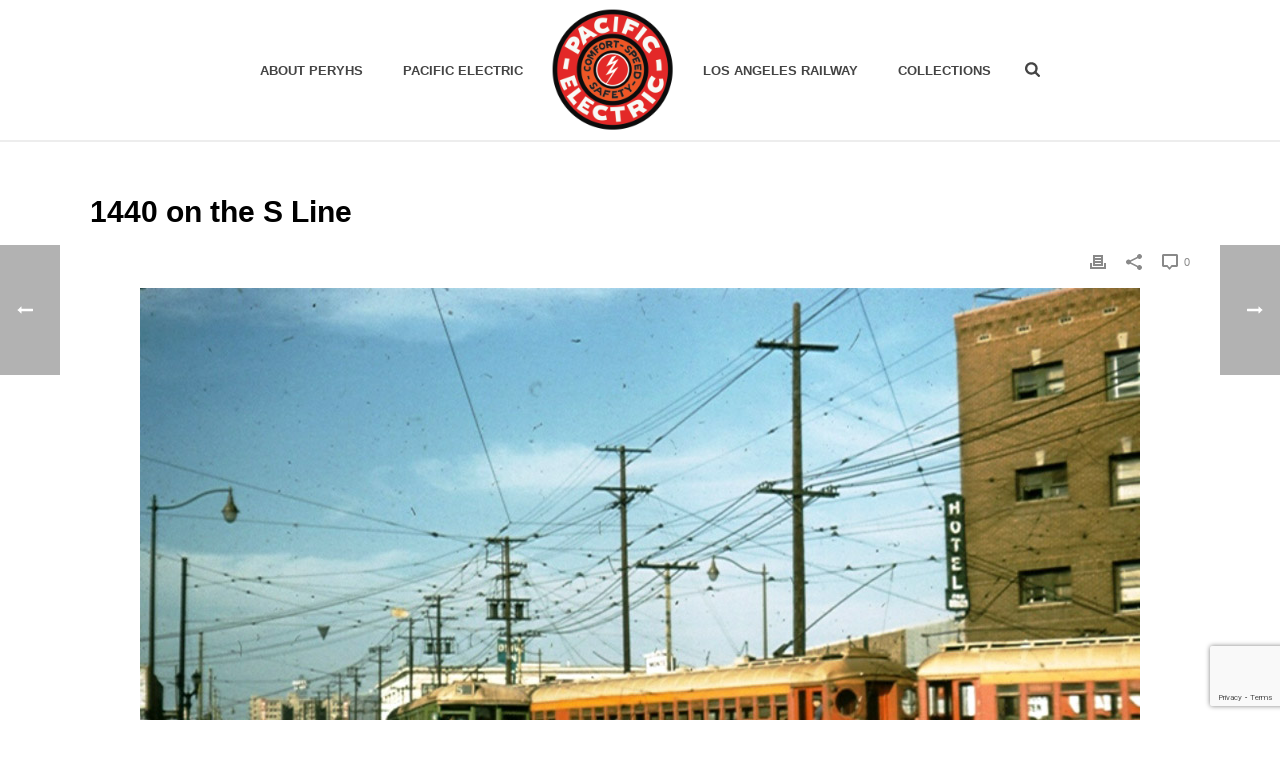

--- FILE ---
content_type: text/html; charset=UTF-8
request_url: https://www.pacificelectric.org/los-angeles-railway/s-line/1440-on-the-s-line/
body_size: 25363
content:
<!DOCTYPE html>
<html lang="en-US" >
<head>
		<meta charset="UTF-8" /><meta name="viewport" content="width=device-width, initial-scale=1.0, minimum-scale=1.0, maximum-scale=1.0, user-scalable=0" /><meta http-equiv="X-UA-Compatible" content="IE=edge,chrome=1" /><meta name="format-detection" content="telephone=no"><script type="text/javascript">var ajaxurl = "https://www.pacificelectric.org/wp-admin/admin-ajax.php";</script><meta name='robots' content='index, follow, max-image-preview:large, max-snippet:-1, max-video-preview:-1' />

		<style id="critical-path-css" type="text/css">
			body,html{width:100%;height:100%;margin:0;padding:0}.page-preloader{top:0;left:0;z-index:999;position:fixed;height:100%;width:100%;text-align:center}.preloader-preview-area{-webkit-animation-delay:-.2s;animation-delay:-.2s;top:50%;-webkit-transform:translateY(100%);-ms-transform:translateY(100%);transform:translateY(100%);margin-top:10px;max-height:calc(50% - 20px);opacity:1;width:100%;text-align:center;position:absolute}.preloader-logo{max-width:90%;top:50%;-webkit-transform:translateY(-100%);-ms-transform:translateY(-100%);transform:translateY(-100%);margin:-10px auto 0 auto;max-height:calc(50% - 20px);opacity:1;position:relative}.ball-pulse>div{width:15px;height:15px;border-radius:100%;margin:2px;-webkit-animation-fill-mode:both;animation-fill-mode:both;display:inline-block;-webkit-animation:ball-pulse .75s infinite cubic-bezier(.2,.68,.18,1.08);animation:ball-pulse .75s infinite cubic-bezier(.2,.68,.18,1.08)}.ball-pulse>div:nth-child(1){-webkit-animation-delay:-.36s;animation-delay:-.36s}.ball-pulse>div:nth-child(2){-webkit-animation-delay:-.24s;animation-delay:-.24s}.ball-pulse>div:nth-child(3){-webkit-animation-delay:-.12s;animation-delay:-.12s}@-webkit-keyframes ball-pulse{0%{-webkit-transform:scale(1);transform:scale(1);opacity:1}45%{-webkit-transform:scale(.1);transform:scale(.1);opacity:.7}80%{-webkit-transform:scale(1);transform:scale(1);opacity:1}}@keyframes ball-pulse{0%{-webkit-transform:scale(1);transform:scale(1);opacity:1}45%{-webkit-transform:scale(.1);transform:scale(.1);opacity:.7}80%{-webkit-transform:scale(1);transform:scale(1);opacity:1}}.ball-clip-rotate-pulse{position:relative;-webkit-transform:translateY(-15px) translateX(-10px);-ms-transform:translateY(-15px) translateX(-10px);transform:translateY(-15px) translateX(-10px);display:inline-block}.ball-clip-rotate-pulse>div{-webkit-animation-fill-mode:both;animation-fill-mode:both;position:absolute;top:0;left:0;border-radius:100%}.ball-clip-rotate-pulse>div:first-child{height:36px;width:36px;top:7px;left:-7px;-webkit-animation:ball-clip-rotate-pulse-scale 1s 0s cubic-bezier(.09,.57,.49,.9) infinite;animation:ball-clip-rotate-pulse-scale 1s 0s cubic-bezier(.09,.57,.49,.9) infinite}.ball-clip-rotate-pulse>div:last-child{position:absolute;width:50px;height:50px;left:-16px;top:-2px;background:0 0;border:2px solid;-webkit-animation:ball-clip-rotate-pulse-rotate 1s 0s cubic-bezier(.09,.57,.49,.9) infinite;animation:ball-clip-rotate-pulse-rotate 1s 0s cubic-bezier(.09,.57,.49,.9) infinite;-webkit-animation-duration:1s;animation-duration:1s}@-webkit-keyframes ball-clip-rotate-pulse-rotate{0%{-webkit-transform:rotate(0) scale(1);transform:rotate(0) scale(1)}50%{-webkit-transform:rotate(180deg) scale(.6);transform:rotate(180deg) scale(.6)}100%{-webkit-transform:rotate(360deg) scale(1);transform:rotate(360deg) scale(1)}}@keyframes ball-clip-rotate-pulse-rotate{0%{-webkit-transform:rotate(0) scale(1);transform:rotate(0) scale(1)}50%{-webkit-transform:rotate(180deg) scale(.6);transform:rotate(180deg) scale(.6)}100%{-webkit-transform:rotate(360deg) scale(1);transform:rotate(360deg) scale(1)}}@-webkit-keyframes ball-clip-rotate-pulse-scale{30%{-webkit-transform:scale(.3);transform:scale(.3)}100%{-webkit-transform:scale(1);transform:scale(1)}}@keyframes ball-clip-rotate-pulse-scale{30%{-webkit-transform:scale(.3);transform:scale(.3)}100%{-webkit-transform:scale(1);transform:scale(1)}}@-webkit-keyframes square-spin{25%{-webkit-transform:perspective(100px) rotateX(180deg) rotateY(0);transform:perspective(100px) rotateX(180deg) rotateY(0)}50%{-webkit-transform:perspective(100px) rotateX(180deg) rotateY(180deg);transform:perspective(100px) rotateX(180deg) rotateY(180deg)}75%{-webkit-transform:perspective(100px) rotateX(0) rotateY(180deg);transform:perspective(100px) rotateX(0) rotateY(180deg)}100%{-webkit-transform:perspective(100px) rotateX(0) rotateY(0);transform:perspective(100px) rotateX(0) rotateY(0)}}@keyframes square-spin{25%{-webkit-transform:perspective(100px) rotateX(180deg) rotateY(0);transform:perspective(100px) rotateX(180deg) rotateY(0)}50%{-webkit-transform:perspective(100px) rotateX(180deg) rotateY(180deg);transform:perspective(100px) rotateX(180deg) rotateY(180deg)}75%{-webkit-transform:perspective(100px) rotateX(0) rotateY(180deg);transform:perspective(100px) rotateX(0) rotateY(180deg)}100%{-webkit-transform:perspective(100px) rotateX(0) rotateY(0);transform:perspective(100px) rotateX(0) rotateY(0)}}.square-spin{display:inline-block}.square-spin>div{-webkit-animation-fill-mode:both;animation-fill-mode:both;width:50px;height:50px;-webkit-animation:square-spin 3s 0s cubic-bezier(.09,.57,.49,.9) infinite;animation:square-spin 3s 0s cubic-bezier(.09,.57,.49,.9) infinite}.cube-transition{position:relative;-webkit-transform:translate(-25px,-25px);-ms-transform:translate(-25px,-25px);transform:translate(-25px,-25px);display:inline-block}.cube-transition>div{-webkit-animation-fill-mode:both;animation-fill-mode:both;width:15px;height:15px;position:absolute;top:-5px;left:-5px;-webkit-animation:cube-transition 1.6s 0s infinite ease-in-out;animation:cube-transition 1.6s 0s infinite ease-in-out}.cube-transition>div:last-child{-webkit-animation-delay:-.8s;animation-delay:-.8s}@-webkit-keyframes cube-transition{25%{-webkit-transform:translateX(50px) scale(.5) rotate(-90deg);transform:translateX(50px) scale(.5) rotate(-90deg)}50%{-webkit-transform:translate(50px,50px) rotate(-180deg);transform:translate(50px,50px) rotate(-180deg)}75%{-webkit-transform:translateY(50px) scale(.5) rotate(-270deg);transform:translateY(50px) scale(.5) rotate(-270deg)}100%{-webkit-transform:rotate(-360deg);transform:rotate(-360deg)}}@keyframes cube-transition{25%{-webkit-transform:translateX(50px) scale(.5) rotate(-90deg);transform:translateX(50px) scale(.5) rotate(-90deg)}50%{-webkit-transform:translate(50px,50px) rotate(-180deg);transform:translate(50px,50px) rotate(-180deg)}75%{-webkit-transform:translateY(50px) scale(.5) rotate(-270deg);transform:translateY(50px) scale(.5) rotate(-270deg)}100%{-webkit-transform:rotate(-360deg);transform:rotate(-360deg)}}.ball-scale>div{border-radius:100%;margin:2px;-webkit-animation-fill-mode:both;animation-fill-mode:both;display:inline-block;height:60px;width:60px;-webkit-animation:ball-scale 1s 0s ease-in-out infinite;animation:ball-scale 1s 0s ease-in-out infinite}@-webkit-keyframes ball-scale{0%{-webkit-transform:scale(0);transform:scale(0)}100%{-webkit-transform:scale(1);transform:scale(1);opacity:0}}@keyframes ball-scale{0%{-webkit-transform:scale(0);transform:scale(0)}100%{-webkit-transform:scale(1);transform:scale(1);opacity:0}}.line-scale>div{-webkit-animation-fill-mode:both;animation-fill-mode:both;display:inline-block;width:5px;height:50px;border-radius:2px;margin:2px}.line-scale>div:nth-child(1){-webkit-animation:line-scale 1s -.5s infinite cubic-bezier(.2,.68,.18,1.08);animation:line-scale 1s -.5s infinite cubic-bezier(.2,.68,.18,1.08)}.line-scale>div:nth-child(2){-webkit-animation:line-scale 1s -.4s infinite cubic-bezier(.2,.68,.18,1.08);animation:line-scale 1s -.4s infinite cubic-bezier(.2,.68,.18,1.08)}.line-scale>div:nth-child(3){-webkit-animation:line-scale 1s -.3s infinite cubic-bezier(.2,.68,.18,1.08);animation:line-scale 1s -.3s infinite cubic-bezier(.2,.68,.18,1.08)}.line-scale>div:nth-child(4){-webkit-animation:line-scale 1s -.2s infinite cubic-bezier(.2,.68,.18,1.08);animation:line-scale 1s -.2s infinite cubic-bezier(.2,.68,.18,1.08)}.line-scale>div:nth-child(5){-webkit-animation:line-scale 1s -.1s infinite cubic-bezier(.2,.68,.18,1.08);animation:line-scale 1s -.1s infinite cubic-bezier(.2,.68,.18,1.08)}@-webkit-keyframes line-scale{0%{-webkit-transform:scaley(1);transform:scaley(1)}50%{-webkit-transform:scaley(.4);transform:scaley(.4)}100%{-webkit-transform:scaley(1);transform:scaley(1)}}@keyframes line-scale{0%{-webkit-transform:scaley(1);transform:scaley(1)}50%{-webkit-transform:scaley(.4);transform:scaley(.4)}100%{-webkit-transform:scaley(1);transform:scaley(1)}}.ball-scale-multiple{position:relative;-webkit-transform:translateY(30px);-ms-transform:translateY(30px);transform:translateY(30px);display:inline-block}.ball-scale-multiple>div{border-radius:100%;-webkit-animation-fill-mode:both;animation-fill-mode:both;margin:2px;position:absolute;left:-30px;top:0;opacity:0;margin:0;width:50px;height:50px;-webkit-animation:ball-scale-multiple 1s 0s linear infinite;animation:ball-scale-multiple 1s 0s linear infinite}.ball-scale-multiple>div:nth-child(2){-webkit-animation-delay:-.2s;animation-delay:-.2s}.ball-scale-multiple>div:nth-child(3){-webkit-animation-delay:-.2s;animation-delay:-.2s}@-webkit-keyframes ball-scale-multiple{0%{-webkit-transform:scale(0);transform:scale(0);opacity:0}5%{opacity:1}100%{-webkit-transform:scale(1);transform:scale(1);opacity:0}}@keyframes ball-scale-multiple{0%{-webkit-transform:scale(0);transform:scale(0);opacity:0}5%{opacity:1}100%{-webkit-transform:scale(1);transform:scale(1);opacity:0}}.ball-pulse-sync{display:inline-block}.ball-pulse-sync>div{width:15px;height:15px;border-radius:100%;margin:2px;-webkit-animation-fill-mode:both;animation-fill-mode:both;display:inline-block}.ball-pulse-sync>div:nth-child(1){-webkit-animation:ball-pulse-sync .6s -.21s infinite ease-in-out;animation:ball-pulse-sync .6s -.21s infinite ease-in-out}.ball-pulse-sync>div:nth-child(2){-webkit-animation:ball-pulse-sync .6s -.14s infinite ease-in-out;animation:ball-pulse-sync .6s -.14s infinite ease-in-out}.ball-pulse-sync>div:nth-child(3){-webkit-animation:ball-pulse-sync .6s -70ms infinite ease-in-out;animation:ball-pulse-sync .6s -70ms infinite ease-in-out}@-webkit-keyframes ball-pulse-sync{33%{-webkit-transform:translateY(10px);transform:translateY(10px)}66%{-webkit-transform:translateY(-10px);transform:translateY(-10px)}100%{-webkit-transform:translateY(0);transform:translateY(0)}}@keyframes ball-pulse-sync{33%{-webkit-transform:translateY(10px);transform:translateY(10px)}66%{-webkit-transform:translateY(-10px);transform:translateY(-10px)}100%{-webkit-transform:translateY(0);transform:translateY(0)}}.transparent-circle{display:inline-block;border-top:.5em solid rgba(255,255,255,.2);border-right:.5em solid rgba(255,255,255,.2);border-bottom:.5em solid rgba(255,255,255,.2);border-left:.5em solid #fff;-webkit-transform:translateZ(0);transform:translateZ(0);-webkit-animation:transparent-circle 1.1s infinite linear;animation:transparent-circle 1.1s infinite linear;width:50px;height:50px;border-radius:50%}.transparent-circle:after{border-radius:50%;width:10em;height:10em}@-webkit-keyframes transparent-circle{0%{-webkit-transform:rotate(0);transform:rotate(0)}100%{-webkit-transform:rotate(360deg);transform:rotate(360deg)}}@keyframes transparent-circle{0%{-webkit-transform:rotate(0);transform:rotate(0)}100%{-webkit-transform:rotate(360deg);transform:rotate(360deg)}}.ball-spin-fade-loader{position:relative;top:-10px;left:-10px;display:inline-block}.ball-spin-fade-loader>div{width:15px;height:15px;border-radius:100%;margin:2px;-webkit-animation-fill-mode:both;animation-fill-mode:both;position:absolute;-webkit-animation:ball-spin-fade-loader 1s infinite linear;animation:ball-spin-fade-loader 1s infinite linear}.ball-spin-fade-loader>div:nth-child(1){top:25px;left:0;animation-delay:-.84s;-webkit-animation-delay:-.84s}.ball-spin-fade-loader>div:nth-child(2){top:17.05px;left:17.05px;animation-delay:-.72s;-webkit-animation-delay:-.72s}.ball-spin-fade-loader>div:nth-child(3){top:0;left:25px;animation-delay:-.6s;-webkit-animation-delay:-.6s}.ball-spin-fade-loader>div:nth-child(4){top:-17.05px;left:17.05px;animation-delay:-.48s;-webkit-animation-delay:-.48s}.ball-spin-fade-loader>div:nth-child(5){top:-25px;left:0;animation-delay:-.36s;-webkit-animation-delay:-.36s}.ball-spin-fade-loader>div:nth-child(6){top:-17.05px;left:-17.05px;animation-delay:-.24s;-webkit-animation-delay:-.24s}.ball-spin-fade-loader>div:nth-child(7){top:0;left:-25px;animation-delay:-.12s;-webkit-animation-delay:-.12s}.ball-spin-fade-loader>div:nth-child(8){top:17.05px;left:-17.05px;animation-delay:0s;-webkit-animation-delay:0s}@-webkit-keyframes ball-spin-fade-loader{50%{opacity:.3;-webkit-transform:scale(.4);transform:scale(.4)}100%{opacity:1;-webkit-transform:scale(1);transform:scale(1)}}@keyframes ball-spin-fade-loader{50%{opacity:.3;-webkit-transform:scale(.4);transform:scale(.4)}100%{opacity:1;-webkit-transform:scale(1);transform:scale(1)}}		</style>

		
	<title>1440 on the S Line - Pacific Electric Railway Historical Society</title>
	<link rel="canonical" href="https://www.pacificelectric.org/los-angeles-railway/s-line/1440-on-the-s-line/" />
	<meta property="og:locale" content="en_US" />
	<meta property="og:type" content="article" />
	<meta property="og:title" content="1440 on the S Line - Pacific Electric Railway Historical Society" />
	<meta property="og:description" content="Metropolitan Transit Authority (ex-Los Angeles Transit Lines) no. 1440 heads south on the S Line at San Pedro and 9th Streets in Los Angeles on September 10, 1958. A string of ex-Pacific Electric blimps heads north toward the Main Street station. Alan Weeks Photo Alan Weeks Collection" />
	<meta property="og:url" content="https://www.pacificelectric.org/los-angeles-railway/s-line/1440-on-the-s-line/" />
	<meta property="og:site_name" content="Pacific Electric Railway Historical Society" />
	<meta property="article:publisher" content="https://www.facebook.com/pacificelectric" />
	<meta property="article:published_time" content="2010-01-03T22:13:43+00:00" />
	<meta property="article:modified_time" content="2011-11-22T20:20:35+00:00" />
	<meta property="og:image" content="http://www.pacificelectric.org/wp-content/uploads/2010/01/AW-MTA19580910-Line-S-South.jpg" />
	<meta name="author" content="PERyHS" />
	<meta name="twitter:card" content="summary_large_image" />
	<meta name="twitter:label1" content="Written by" />
	<meta name="twitter:data1" content="PERyHS" />
	<script type="application/ld+json" class="yoast-schema-graph">{"@context":"https://schema.org","@graph":[{"@type":"Article","@id":"https://www.pacificelectric.org/los-angeles-railway/s-line/1440-on-the-s-line/#article","isPartOf":{"@id":"https://www.pacificelectric.org/los-angeles-railway/s-line/1440-on-the-s-line/"},"author":{"name":"PERyHS","@id":"https://www.pacificelectric.org/#/schema/person/ddf8978b9940335f1a7137850f10f579"},"headline":"1440 on the S Line","datePublished":"2010-01-03T22:13:43+00:00","dateModified":"2011-11-22T20:20:35+00:00","mainEntityOfPage":{"@id":"https://www.pacificelectric.org/los-angeles-railway/s-line/1440-on-the-s-line/"},"wordCount":59,"commentCount":0,"image":{"@id":"https://www.pacificelectric.org/los-angeles-railway/s-line/1440-on-the-s-line/#primaryimage"},"thumbnailUrl":"http://www.pacificelectric.org/wp-content/uploads/2010/01/AW-MTA19580910-Line-S-South.jpg","articleSection":["Alan Weeks Collection","S Line","Southern District"],"inLanguage":"en-US","potentialAction":[{"@type":"CommentAction","name":"Comment","target":["https://www.pacificelectric.org/los-angeles-railway/s-line/1440-on-the-s-line/#respond"]}]},{"@type":"WebPage","@id":"https://www.pacificelectric.org/los-angeles-railway/s-line/1440-on-the-s-line/","url":"https://www.pacificelectric.org/los-angeles-railway/s-line/1440-on-the-s-line/","name":"1440 on the S Line - Pacific Electric Railway Historical Society","isPartOf":{"@id":"https://www.pacificelectric.org/#website"},"primaryImageOfPage":{"@id":"https://www.pacificelectric.org/los-angeles-railway/s-line/1440-on-the-s-line/#primaryimage"},"image":{"@id":"https://www.pacificelectric.org/los-angeles-railway/s-line/1440-on-the-s-line/#primaryimage"},"thumbnailUrl":"http://www.pacificelectric.org/wp-content/uploads/2010/01/AW-MTA19580910-Line-S-South.jpg","datePublished":"2010-01-03T22:13:43+00:00","dateModified":"2011-11-22T20:20:35+00:00","author":{"@id":"https://www.pacificelectric.org/#/schema/person/ddf8978b9940335f1a7137850f10f579"},"inLanguage":"en-US","potentialAction":[{"@type":"ReadAction","target":["https://www.pacificelectric.org/los-angeles-railway/s-line/1440-on-the-s-line/"]}]},{"@type":"ImageObject","inLanguage":"en-US","@id":"https://www.pacificelectric.org/los-angeles-railway/s-line/1440-on-the-s-line/#primaryimage","url":"http://www.pacificelectric.org/wp-content/uploads/2010/01/AW-MTA19580910-Line-S-South.jpg","contentUrl":"http://www.pacificelectric.org/wp-content/uploads/2010/01/AW-MTA19580910-Line-S-South.jpg"},{"@type":"WebSite","@id":"https://www.pacificelectric.org/#website","url":"https://www.pacificelectric.org/","name":"Pacific Electric Railway Historical Society","description":"","potentialAction":[{"@type":"SearchAction","target":{"@type":"EntryPoint","urlTemplate":"https://www.pacificelectric.org/?s={search_term_string}"},"query-input":{"@type":"PropertyValueSpecification","valueRequired":true,"valueName":"search_term_string"}}],"inLanguage":"en-US"},{"@type":"Person","@id":"https://www.pacificelectric.org/#/schema/person/ddf8978b9940335f1a7137850f10f579","name":"PERyHS","image":{"@type":"ImageObject","inLanguage":"en-US","@id":"https://www.pacificelectric.org/#/schema/person/image/","url":"https://secure.gravatar.com/avatar/0d8c0cb75391097e639706aa46b66e38d3cf520eb599126a3d3dd8e736dd1de9?s=96&d=mm&r=g","contentUrl":"https://secure.gravatar.com/avatar/0d8c0cb75391097e639706aa46b66e38d3cf520eb599126a3d3dd8e736dd1de9?s=96&d=mm&r=g","caption":"PERyHS"},"url":"https://www.pacificelectric.org/author/peryhs/"}]}</script>


<link rel="alternate" type="application/rss+xml" title="Pacific Electric Railway Historical Society &raquo; Feed" href="https://www.pacificelectric.org/feed/" />
<link rel="alternate" type="application/rss+xml" title="Pacific Electric Railway Historical Society &raquo; Comments Feed" href="https://www.pacificelectric.org/comments/feed/" />

<link rel="shortcut icon" href="https://www.pacificelectric.org/wp-content/uploads/2018/05/peryhs-logo-350.png"  />
<link rel="alternate" type="application/rss+xml" title="Pacific Electric Railway Historical Society &raquo; 1440 on the S Line Comments Feed" href="https://www.pacificelectric.org/los-angeles-railway/s-line/1440-on-the-s-line/feed/" />
<script type="text/javascript">window.abb = {};php = {};window.PHP = {};PHP.ajax = "https://www.pacificelectric.org/wp-admin/admin-ajax.php";PHP.wp_p_id = "1234";var mk_header_parallax, mk_banner_parallax, mk_page_parallax, mk_footer_parallax, mk_body_parallax;var mk_images_dir = "https://www.pacificelectric.org/wp-content/themes/jupiter/assets/images",mk_theme_js_path = "https://www.pacificelectric.org/wp-content/themes/jupiter/assets/js",mk_theme_dir = "https://www.pacificelectric.org/wp-content/themes/jupiter",mk_captcha_placeholder = "Enter Captcha",mk_captcha_invalid_txt = "Invalid. Try again.",mk_captcha_correct_txt = "Captcha correct.",mk_responsive_nav_width = 1140,mk_vertical_header_back = "Back",mk_vertical_header_anim = "1",mk_check_rtl = true,mk_grid_width = 1140,mk_ajax_search_option = "fullscreen_search",mk_preloader_bg_color = "#fff",mk_accent_color = "#dd3333",mk_go_to_top =  "true",mk_smooth_scroll =  "true",mk_show_background_video =  "true",mk_preloader_bar_color = "#dd3333",mk_preloader_logo = "https://www.pacificelectric.org/wp-content/uploads/2018/05/peryhs-logo-preloader.png";var mk_header_parallax = false,mk_banner_parallax = false,mk_footer_parallax = false,mk_body_parallax = false,mk_no_more_posts = "No More Posts",mk_typekit_id   = "",mk_google_fonts = [],mk_global_lazyload = true;</script><link rel="alternate" title="oEmbed (JSON)" type="application/json+oembed" href="https://www.pacificelectric.org/wp-json/oembed/1.0/embed?url=https%3A%2F%2Fwww.pacificelectric.org%2Flos-angeles-railway%2Fs-line%2F1440-on-the-s-line%2F" />
<link rel="alternate" title="oEmbed (XML)" type="text/xml+oembed" href="https://www.pacificelectric.org/wp-json/oembed/1.0/embed?url=https%3A%2F%2Fwww.pacificelectric.org%2Flos-angeles-railway%2Fs-line%2F1440-on-the-s-line%2F&#038;format=xml" />
		<!-- This site uses the Google Analytics by MonsterInsights plugin v9.11.1 - Using Analytics tracking - https://www.monsterinsights.com/ -->
							<script src="//www.googletagmanager.com/gtag/js?id=G-T6NVSJ8F2N"  data-cfasync="false" data-wpfc-render="false" type="text/javascript" async></script>
			<script data-cfasync="false" data-wpfc-render="false" type="text/javascript">
				var mi_version = '9.11.1';
				var mi_track_user = true;
				var mi_no_track_reason = '';
								var MonsterInsightsDefaultLocations = {"page_location":"https:\/\/www.pacificelectric.org\/los-angeles-railway\/s-line\/1440-on-the-s-line\/"};
								if ( typeof MonsterInsightsPrivacyGuardFilter === 'function' ) {
					var MonsterInsightsLocations = (typeof MonsterInsightsExcludeQuery === 'object') ? MonsterInsightsPrivacyGuardFilter( MonsterInsightsExcludeQuery ) : MonsterInsightsPrivacyGuardFilter( MonsterInsightsDefaultLocations );
				} else {
					var MonsterInsightsLocations = (typeof MonsterInsightsExcludeQuery === 'object') ? MonsterInsightsExcludeQuery : MonsterInsightsDefaultLocations;
				}

								var disableStrs = [
										'ga-disable-G-T6NVSJ8F2N',
									];

				/* Function to detect opted out users */
				function __gtagTrackerIsOptedOut() {
					for (var index = 0; index < disableStrs.length; index++) {
						if (document.cookie.indexOf(disableStrs[index] + '=true') > -1) {
							return true;
						}
					}

					return false;
				}

				/* Disable tracking if the opt-out cookie exists. */
				if (__gtagTrackerIsOptedOut()) {
					for (var index = 0; index < disableStrs.length; index++) {
						window[disableStrs[index]] = true;
					}
				}

				/* Opt-out function */
				function __gtagTrackerOptout() {
					for (var index = 0; index < disableStrs.length; index++) {
						document.cookie = disableStrs[index] + '=true; expires=Thu, 31 Dec 2099 23:59:59 UTC; path=/';
						window[disableStrs[index]] = true;
					}
				}

				if ('undefined' === typeof gaOptout) {
					function gaOptout() {
						__gtagTrackerOptout();
					}
				}
								window.dataLayer = window.dataLayer || [];

				window.MonsterInsightsDualTracker = {
					helpers: {},
					trackers: {},
				};
				if (mi_track_user) {
					function __gtagDataLayer() {
						dataLayer.push(arguments);
					}

					function __gtagTracker(type, name, parameters) {
						if (!parameters) {
							parameters = {};
						}

						if (parameters.send_to) {
							__gtagDataLayer.apply(null, arguments);
							return;
						}

						if (type === 'event') {
														parameters.send_to = monsterinsights_frontend.v4_id;
							var hookName = name;
							if (typeof parameters['event_category'] !== 'undefined') {
								hookName = parameters['event_category'] + ':' + name;
							}

							if (typeof MonsterInsightsDualTracker.trackers[hookName] !== 'undefined') {
								MonsterInsightsDualTracker.trackers[hookName](parameters);
							} else {
								__gtagDataLayer('event', name, parameters);
							}
							
						} else {
							__gtagDataLayer.apply(null, arguments);
						}
					}

					__gtagTracker('js', new Date());
					__gtagTracker('set', {
						'developer_id.dZGIzZG': true,
											});
					if ( MonsterInsightsLocations.page_location ) {
						__gtagTracker('set', MonsterInsightsLocations);
					}
										__gtagTracker('config', 'G-T6NVSJ8F2N', {"forceSSL":"true"} );
										window.gtag = __gtagTracker;										(function () {
						/* https://developers.google.com/analytics/devguides/collection/analyticsjs/ */
						/* ga and __gaTracker compatibility shim. */
						var noopfn = function () {
							return null;
						};
						var newtracker = function () {
							return new Tracker();
						};
						var Tracker = function () {
							return null;
						};
						var p = Tracker.prototype;
						p.get = noopfn;
						p.set = noopfn;
						p.send = function () {
							var args = Array.prototype.slice.call(arguments);
							args.unshift('send');
							__gaTracker.apply(null, args);
						};
						var __gaTracker = function () {
							var len = arguments.length;
							if (len === 0) {
								return;
							}
							var f = arguments[len - 1];
							if (typeof f !== 'object' || f === null || typeof f.hitCallback !== 'function') {
								if ('send' === arguments[0]) {
									var hitConverted, hitObject = false, action;
									if ('event' === arguments[1]) {
										if ('undefined' !== typeof arguments[3]) {
											hitObject = {
												'eventAction': arguments[3],
												'eventCategory': arguments[2],
												'eventLabel': arguments[4],
												'value': arguments[5] ? arguments[5] : 1,
											}
										}
									}
									if ('pageview' === arguments[1]) {
										if ('undefined' !== typeof arguments[2]) {
											hitObject = {
												'eventAction': 'page_view',
												'page_path': arguments[2],
											}
										}
									}
									if (typeof arguments[2] === 'object') {
										hitObject = arguments[2];
									}
									if (typeof arguments[5] === 'object') {
										Object.assign(hitObject, arguments[5]);
									}
									if ('undefined' !== typeof arguments[1].hitType) {
										hitObject = arguments[1];
										if ('pageview' === hitObject.hitType) {
											hitObject.eventAction = 'page_view';
										}
									}
									if (hitObject) {
										action = 'timing' === arguments[1].hitType ? 'timing_complete' : hitObject.eventAction;
										hitConverted = mapArgs(hitObject);
										__gtagTracker('event', action, hitConverted);
									}
								}
								return;
							}

							function mapArgs(args) {
								var arg, hit = {};
								var gaMap = {
									'eventCategory': 'event_category',
									'eventAction': 'event_action',
									'eventLabel': 'event_label',
									'eventValue': 'event_value',
									'nonInteraction': 'non_interaction',
									'timingCategory': 'event_category',
									'timingVar': 'name',
									'timingValue': 'value',
									'timingLabel': 'event_label',
									'page': 'page_path',
									'location': 'page_location',
									'title': 'page_title',
									'referrer' : 'page_referrer',
								};
								for (arg in args) {
																		if (!(!args.hasOwnProperty(arg) || !gaMap.hasOwnProperty(arg))) {
										hit[gaMap[arg]] = args[arg];
									} else {
										hit[arg] = args[arg];
									}
								}
								return hit;
							}

							try {
								f.hitCallback();
							} catch (ex) {
							}
						};
						__gaTracker.create = newtracker;
						__gaTracker.getByName = newtracker;
						__gaTracker.getAll = function () {
							return [];
						};
						__gaTracker.remove = noopfn;
						__gaTracker.loaded = true;
						window['__gaTracker'] = __gaTracker;
					})();
									} else {
										console.log("");
					(function () {
						function __gtagTracker() {
							return null;
						}

						window['__gtagTracker'] = __gtagTracker;
						window['gtag'] = __gtagTracker;
					})();
									}
			</script>
							<!-- / Google Analytics by MonsterInsights -->
		<style id='wp-img-auto-sizes-contain-inline-css' type='text/css'>
img:is([sizes=auto i],[sizes^="auto," i]){contain-intrinsic-size:3000px 1500px}
/*# sourceURL=wp-img-auto-sizes-contain-inline-css */
</style>
<style id='wp-block-library-inline-css' type='text/css'>
:root{--wp-block-synced-color:#7a00df;--wp-block-synced-color--rgb:122,0,223;--wp-bound-block-color:var(--wp-block-synced-color);--wp-editor-canvas-background:#ddd;--wp-admin-theme-color:#007cba;--wp-admin-theme-color--rgb:0,124,186;--wp-admin-theme-color-darker-10:#006ba1;--wp-admin-theme-color-darker-10--rgb:0,107,160.5;--wp-admin-theme-color-darker-20:#005a87;--wp-admin-theme-color-darker-20--rgb:0,90,135;--wp-admin-border-width-focus:2px}@media (min-resolution:192dpi){:root{--wp-admin-border-width-focus:1.5px}}.wp-element-button{cursor:pointer}:root .has-very-light-gray-background-color{background-color:#eee}:root .has-very-dark-gray-background-color{background-color:#313131}:root .has-very-light-gray-color{color:#eee}:root .has-very-dark-gray-color{color:#313131}:root .has-vivid-green-cyan-to-vivid-cyan-blue-gradient-background{background:linear-gradient(135deg,#00d084,#0693e3)}:root .has-purple-crush-gradient-background{background:linear-gradient(135deg,#34e2e4,#4721fb 50%,#ab1dfe)}:root .has-hazy-dawn-gradient-background{background:linear-gradient(135deg,#faaca8,#dad0ec)}:root .has-subdued-olive-gradient-background{background:linear-gradient(135deg,#fafae1,#67a671)}:root .has-atomic-cream-gradient-background{background:linear-gradient(135deg,#fdd79a,#004a59)}:root .has-nightshade-gradient-background{background:linear-gradient(135deg,#330968,#31cdcf)}:root .has-midnight-gradient-background{background:linear-gradient(135deg,#020381,#2874fc)}:root{--wp--preset--font-size--normal:16px;--wp--preset--font-size--huge:42px}.has-regular-font-size{font-size:1em}.has-larger-font-size{font-size:2.625em}.has-normal-font-size{font-size:var(--wp--preset--font-size--normal)}.has-huge-font-size{font-size:var(--wp--preset--font-size--huge)}.has-text-align-center{text-align:center}.has-text-align-left{text-align:left}.has-text-align-right{text-align:right}.has-fit-text{white-space:nowrap!important}#end-resizable-editor-section{display:none}.aligncenter{clear:both}.items-justified-left{justify-content:flex-start}.items-justified-center{justify-content:center}.items-justified-right{justify-content:flex-end}.items-justified-space-between{justify-content:space-between}.screen-reader-text{border:0;clip-path:inset(50%);height:1px;margin:-1px;overflow:hidden;padding:0;position:absolute;width:1px;word-wrap:normal!important}.screen-reader-text:focus{background-color:#ddd;clip-path:none;color:#444;display:block;font-size:1em;height:auto;left:5px;line-height:normal;padding:15px 23px 14px;text-decoration:none;top:5px;width:auto;z-index:100000}html :where(.has-border-color){border-style:solid}html :where([style*=border-top-color]){border-top-style:solid}html :where([style*=border-right-color]){border-right-style:solid}html :where([style*=border-bottom-color]){border-bottom-style:solid}html :where([style*=border-left-color]){border-left-style:solid}html :where([style*=border-width]){border-style:solid}html :where([style*=border-top-width]){border-top-style:solid}html :where([style*=border-right-width]){border-right-style:solid}html :where([style*=border-bottom-width]){border-bottom-style:solid}html :where([style*=border-left-width]){border-left-style:solid}html :where(img[class*=wp-image-]){height:auto;max-width:100%}:where(figure){margin:0 0 1em}html :where(.is-position-sticky){--wp-admin--admin-bar--position-offset:var(--wp-admin--admin-bar--height,0px)}@media screen and (max-width:600px){html :where(.is-position-sticky){--wp-admin--admin-bar--position-offset:0px}}

/*# sourceURL=wp-block-library-inline-css */
</style><style id='global-styles-inline-css' type='text/css'>
:root{--wp--preset--aspect-ratio--square: 1;--wp--preset--aspect-ratio--4-3: 4/3;--wp--preset--aspect-ratio--3-4: 3/4;--wp--preset--aspect-ratio--3-2: 3/2;--wp--preset--aspect-ratio--2-3: 2/3;--wp--preset--aspect-ratio--16-9: 16/9;--wp--preset--aspect-ratio--9-16: 9/16;--wp--preset--color--black: #000000;--wp--preset--color--cyan-bluish-gray: #abb8c3;--wp--preset--color--white: #ffffff;--wp--preset--color--pale-pink: #f78da7;--wp--preset--color--vivid-red: #cf2e2e;--wp--preset--color--luminous-vivid-orange: #ff6900;--wp--preset--color--luminous-vivid-amber: #fcb900;--wp--preset--color--light-green-cyan: #7bdcb5;--wp--preset--color--vivid-green-cyan: #00d084;--wp--preset--color--pale-cyan-blue: #8ed1fc;--wp--preset--color--vivid-cyan-blue: #0693e3;--wp--preset--color--vivid-purple: #9b51e0;--wp--preset--gradient--vivid-cyan-blue-to-vivid-purple: linear-gradient(135deg,rgb(6,147,227) 0%,rgb(155,81,224) 100%);--wp--preset--gradient--light-green-cyan-to-vivid-green-cyan: linear-gradient(135deg,rgb(122,220,180) 0%,rgb(0,208,130) 100%);--wp--preset--gradient--luminous-vivid-amber-to-luminous-vivid-orange: linear-gradient(135deg,rgb(252,185,0) 0%,rgb(255,105,0) 100%);--wp--preset--gradient--luminous-vivid-orange-to-vivid-red: linear-gradient(135deg,rgb(255,105,0) 0%,rgb(207,46,46) 100%);--wp--preset--gradient--very-light-gray-to-cyan-bluish-gray: linear-gradient(135deg,rgb(238,238,238) 0%,rgb(169,184,195) 100%);--wp--preset--gradient--cool-to-warm-spectrum: linear-gradient(135deg,rgb(74,234,220) 0%,rgb(151,120,209) 20%,rgb(207,42,186) 40%,rgb(238,44,130) 60%,rgb(251,105,98) 80%,rgb(254,248,76) 100%);--wp--preset--gradient--blush-light-purple: linear-gradient(135deg,rgb(255,206,236) 0%,rgb(152,150,240) 100%);--wp--preset--gradient--blush-bordeaux: linear-gradient(135deg,rgb(254,205,165) 0%,rgb(254,45,45) 50%,rgb(107,0,62) 100%);--wp--preset--gradient--luminous-dusk: linear-gradient(135deg,rgb(255,203,112) 0%,rgb(199,81,192) 50%,rgb(65,88,208) 100%);--wp--preset--gradient--pale-ocean: linear-gradient(135deg,rgb(255,245,203) 0%,rgb(182,227,212) 50%,rgb(51,167,181) 100%);--wp--preset--gradient--electric-grass: linear-gradient(135deg,rgb(202,248,128) 0%,rgb(113,206,126) 100%);--wp--preset--gradient--midnight: linear-gradient(135deg,rgb(2,3,129) 0%,rgb(40,116,252) 100%);--wp--preset--font-size--small: 13px;--wp--preset--font-size--medium: 20px;--wp--preset--font-size--large: 36px;--wp--preset--font-size--x-large: 42px;--wp--preset--spacing--20: 0.44rem;--wp--preset--spacing--30: 0.67rem;--wp--preset--spacing--40: 1rem;--wp--preset--spacing--50: 1.5rem;--wp--preset--spacing--60: 2.25rem;--wp--preset--spacing--70: 3.38rem;--wp--preset--spacing--80: 5.06rem;--wp--preset--shadow--natural: 6px 6px 9px rgba(0, 0, 0, 0.2);--wp--preset--shadow--deep: 12px 12px 50px rgba(0, 0, 0, 0.4);--wp--preset--shadow--sharp: 6px 6px 0px rgba(0, 0, 0, 0.2);--wp--preset--shadow--outlined: 6px 6px 0px -3px rgb(255, 255, 255), 6px 6px rgb(0, 0, 0);--wp--preset--shadow--crisp: 6px 6px 0px rgb(0, 0, 0);}:where(.is-layout-flex){gap: 0.5em;}:where(.is-layout-grid){gap: 0.5em;}body .is-layout-flex{display: flex;}.is-layout-flex{flex-wrap: wrap;align-items: center;}.is-layout-flex > :is(*, div){margin: 0;}body .is-layout-grid{display: grid;}.is-layout-grid > :is(*, div){margin: 0;}:where(.wp-block-columns.is-layout-flex){gap: 2em;}:where(.wp-block-columns.is-layout-grid){gap: 2em;}:where(.wp-block-post-template.is-layout-flex){gap: 1.25em;}:where(.wp-block-post-template.is-layout-grid){gap: 1.25em;}.has-black-color{color: var(--wp--preset--color--black) !important;}.has-cyan-bluish-gray-color{color: var(--wp--preset--color--cyan-bluish-gray) !important;}.has-white-color{color: var(--wp--preset--color--white) !important;}.has-pale-pink-color{color: var(--wp--preset--color--pale-pink) !important;}.has-vivid-red-color{color: var(--wp--preset--color--vivid-red) !important;}.has-luminous-vivid-orange-color{color: var(--wp--preset--color--luminous-vivid-orange) !important;}.has-luminous-vivid-amber-color{color: var(--wp--preset--color--luminous-vivid-amber) !important;}.has-light-green-cyan-color{color: var(--wp--preset--color--light-green-cyan) !important;}.has-vivid-green-cyan-color{color: var(--wp--preset--color--vivid-green-cyan) !important;}.has-pale-cyan-blue-color{color: var(--wp--preset--color--pale-cyan-blue) !important;}.has-vivid-cyan-blue-color{color: var(--wp--preset--color--vivid-cyan-blue) !important;}.has-vivid-purple-color{color: var(--wp--preset--color--vivid-purple) !important;}.has-black-background-color{background-color: var(--wp--preset--color--black) !important;}.has-cyan-bluish-gray-background-color{background-color: var(--wp--preset--color--cyan-bluish-gray) !important;}.has-white-background-color{background-color: var(--wp--preset--color--white) !important;}.has-pale-pink-background-color{background-color: var(--wp--preset--color--pale-pink) !important;}.has-vivid-red-background-color{background-color: var(--wp--preset--color--vivid-red) !important;}.has-luminous-vivid-orange-background-color{background-color: var(--wp--preset--color--luminous-vivid-orange) !important;}.has-luminous-vivid-amber-background-color{background-color: var(--wp--preset--color--luminous-vivid-amber) !important;}.has-light-green-cyan-background-color{background-color: var(--wp--preset--color--light-green-cyan) !important;}.has-vivid-green-cyan-background-color{background-color: var(--wp--preset--color--vivid-green-cyan) !important;}.has-pale-cyan-blue-background-color{background-color: var(--wp--preset--color--pale-cyan-blue) !important;}.has-vivid-cyan-blue-background-color{background-color: var(--wp--preset--color--vivid-cyan-blue) !important;}.has-vivid-purple-background-color{background-color: var(--wp--preset--color--vivid-purple) !important;}.has-black-border-color{border-color: var(--wp--preset--color--black) !important;}.has-cyan-bluish-gray-border-color{border-color: var(--wp--preset--color--cyan-bluish-gray) !important;}.has-white-border-color{border-color: var(--wp--preset--color--white) !important;}.has-pale-pink-border-color{border-color: var(--wp--preset--color--pale-pink) !important;}.has-vivid-red-border-color{border-color: var(--wp--preset--color--vivid-red) !important;}.has-luminous-vivid-orange-border-color{border-color: var(--wp--preset--color--luminous-vivid-orange) !important;}.has-luminous-vivid-amber-border-color{border-color: var(--wp--preset--color--luminous-vivid-amber) !important;}.has-light-green-cyan-border-color{border-color: var(--wp--preset--color--light-green-cyan) !important;}.has-vivid-green-cyan-border-color{border-color: var(--wp--preset--color--vivid-green-cyan) !important;}.has-pale-cyan-blue-border-color{border-color: var(--wp--preset--color--pale-cyan-blue) !important;}.has-vivid-cyan-blue-border-color{border-color: var(--wp--preset--color--vivid-cyan-blue) !important;}.has-vivid-purple-border-color{border-color: var(--wp--preset--color--vivid-purple) !important;}.has-vivid-cyan-blue-to-vivid-purple-gradient-background{background: var(--wp--preset--gradient--vivid-cyan-blue-to-vivid-purple) !important;}.has-light-green-cyan-to-vivid-green-cyan-gradient-background{background: var(--wp--preset--gradient--light-green-cyan-to-vivid-green-cyan) !important;}.has-luminous-vivid-amber-to-luminous-vivid-orange-gradient-background{background: var(--wp--preset--gradient--luminous-vivid-amber-to-luminous-vivid-orange) !important;}.has-luminous-vivid-orange-to-vivid-red-gradient-background{background: var(--wp--preset--gradient--luminous-vivid-orange-to-vivid-red) !important;}.has-very-light-gray-to-cyan-bluish-gray-gradient-background{background: var(--wp--preset--gradient--very-light-gray-to-cyan-bluish-gray) !important;}.has-cool-to-warm-spectrum-gradient-background{background: var(--wp--preset--gradient--cool-to-warm-spectrum) !important;}.has-blush-light-purple-gradient-background{background: var(--wp--preset--gradient--blush-light-purple) !important;}.has-blush-bordeaux-gradient-background{background: var(--wp--preset--gradient--blush-bordeaux) !important;}.has-luminous-dusk-gradient-background{background: var(--wp--preset--gradient--luminous-dusk) !important;}.has-pale-ocean-gradient-background{background: var(--wp--preset--gradient--pale-ocean) !important;}.has-electric-grass-gradient-background{background: var(--wp--preset--gradient--electric-grass) !important;}.has-midnight-gradient-background{background: var(--wp--preset--gradient--midnight) !important;}.has-small-font-size{font-size: var(--wp--preset--font-size--small) !important;}.has-medium-font-size{font-size: var(--wp--preset--font-size--medium) !important;}.has-large-font-size{font-size: var(--wp--preset--font-size--large) !important;}.has-x-large-font-size{font-size: var(--wp--preset--font-size--x-large) !important;}
/*# sourceURL=global-styles-inline-css */
</style>

<style id='classic-theme-styles-inline-css' type='text/css'>
/*! This file is auto-generated */
.wp-block-button__link{color:#fff;background-color:#32373c;border-radius:9999px;box-shadow:none;text-decoration:none;padding:calc(.667em + 2px) calc(1.333em + 2px);font-size:1.125em}.wp-block-file__button{background:#32373c;color:#fff;text-decoration:none}
/*# sourceURL=/wp-includes/css/classic-themes.min.css */
</style>
<link rel='stylesheet' id='contact-form-7-css' href='https://www.pacificelectric.org/wp-content/plugins/contact-form-7/includes/css/styles.css?ver=6.1.4' type='text/css' media='all' />
<link rel='stylesheet' id='theme-styles-css' href='https://www.pacificelectric.org/wp-content/themes/jupiter/assets/stylesheet/min/full-styles.6.10.6.css?ver=1693942269' type='text/css' media='all' />
<style id='theme-styles-inline-css' type='text/css'>

			#wpadminbar {
				-webkit-backface-visibility: hidden;
				backface-visibility: hidden;
				-webkit-perspective: 1000;
				-ms-perspective: 1000;
				perspective: 1000;
				-webkit-transform: translateZ(0px);
				-ms-transform: translateZ(0px);
				transform: translateZ(0px);
			}
			@media screen and (max-width: 600px) {
				#wpadminbar {
					position: fixed !important;
				}
			}
		
body { background-color:#fff; } .hb-custom-header #mk-page-introduce, #mk-page-introduce { background-color:#f7f7f7;background-size:cover;-webkit-background-size:cover;-moz-background-size:cover; } .hb-custom-header > div, .mk-header-bg { background-color:#fff; } .mk-classic-nav-bg { background-color:#fff; } .master-holder-bg { background-color:#fff; } #mk-footer { background-color:#3d4045; } #mk-boxed-layout { -webkit-box-shadow:0 0 px rgba(0, 0, 0, ); -moz-box-shadow:0 0 px rgba(0, 0, 0, ); box-shadow:0 0 px rgba(0, 0, 0, ); } .mk-news-tab .mk-tabs-tabs .is-active a, .mk-fancy-title.pattern-style span, .mk-fancy-title.pattern-style.color-gradient span:after, .page-bg-color { background-color:#fff; } .page-title { font-size:20px; color:#4d4d4d; text-transform:uppercase; font-weight:400; letter-spacing:2px; } .page-subtitle { font-size:14px; line-height:100%; color:#a3a3a3; font-size:14px; text-transform:none; } .mk-header { border-bottom:1px solid #ededed; } .header-style-1 .mk-header-padding-wrapper, .header-style-2 .mk-header-padding-wrapper, .header-style-3 .mk-header-padding-wrapper { padding-top:141px; } .mk-process-steps[max-width~="950px"] ul::before { display:none !important; } .mk-process-steps[max-width~="950px"] li { margin-bottom:30px !important; width:100% !important; text-align:center; } .mk-event-countdown-ul[max-width~="750px"] li { width:90%; display:block; margin:0 auto 15px; } body { font-family:HelveticaNeue-Light, Helvetica Neue Light, Helvetica Neue, Helvetica, Arial, "Lucida Grande", sans-serif } body, p:not(.form-row):not(.woocommerce-mini-cart__empty-message):not(.woocommerce-mini-cart__total):not(.woocommerce-mini-cart__buttons):not(.mk-product-total-name):not(.woocommerce-result-count), .woocommerce-customer-details address, .mk-blog-container .mk-blog-meta .the-excerpt p, .mk-single-content p { font-family:HelveticaNeue-Light, Helvetica Neue Light, Helvetica Neue, Helvetica, Arial, "Lucida Grande", sans-serif } @font-face { font-family:'star'; src:url('https://www.pacificelectric.org/wp-content/themes/jupiter/assets/stylesheet/fonts/star/font.eot'); src:url('https://www.pacificelectric.org/wp-content/themes/jupiter/assets/stylesheet/fonts/star/font.eot?#iefix') format('embedded-opentype'), url('https://www.pacificelectric.org/wp-content/themes/jupiter/assets/stylesheet/fonts/star/font.woff') format('woff'), url('https://www.pacificelectric.org/wp-content/themes/jupiter/assets/stylesheet/fonts/star/font.ttf') format('truetype'), url('https://www.pacificelectric.org/wp-content/themes/jupiter/assets/stylesheet/fonts/star/font.svg#star') format('svg'); font-weight:normal; font-style:normal; } @font-face { font-family:'WooCommerce'; src:url('https://www.pacificelectric.org/wp-content/themes/jupiter/assets/stylesheet/fonts/woocommerce/font.eot'); src:url('https://www.pacificelectric.org/wp-content/themes/jupiter/assets/stylesheet/fonts/woocommerce/font.eot?#iefix') format('embedded-opentype'), url('https://www.pacificelectric.org/wp-content/themes/jupiter/assets/stylesheet/fonts/woocommerce/font.woff') format('woff'), url('https://www.pacificelectric.org/wp-content/themes/jupiter/assets/stylesheet/fonts/woocommerce/font.ttf') format('truetype'), url('https://www.pacificelectric.org/wp-content/themes/jupiter/assets/stylesheet/fonts/woocommerce/font.svg#WooCommerce') format('svg'); font-weight:normal; font-style:normal; }.wpcf7 input.wpcf7-text { width:100%; } .wpcf7 textarea.wpcf7-textarea { width:100%; } .wpcf7-form textarea { height:200px; } span.mk-footer-copyright{ padding:10px 0; } .single-post #mk-page-introduce.intro-left { display:none; } .mk-blog-grid-item .featured-image .image-hover-overlay { display:none; } to remove badge over image .mk-blog-grid-item .featured-image .post-type-badge { display:none; } .post-type-badge { display:none !important; } .mk-blog-classic-item .featured-image:hover img, .mk-blog-modern-item .featured-image:hover img { transform:none !important; } .mk-blog-classic-item .featured-image:hover .image-hover-overlay, .mk-blog-modern-item .featured-image:hover .image-hover-overlay { display:none !important; } .mk-blog-container .featured-image:hover .post-type-badge { display:none !important; }
/*# sourceURL=theme-styles-inline-css */
</style>
<link rel='stylesheet' id='mkhb-render-css' href='https://www.pacificelectric.org/wp-content/themes/jupiter/header-builder/includes/assets/css/mkhb-render.css?ver=6.10.6' type='text/css' media='all' />
<link rel='stylesheet' id='mkhb-row-css' href='https://www.pacificelectric.org/wp-content/themes/jupiter/header-builder/includes/assets/css/mkhb-row.css?ver=6.10.6' type='text/css' media='all' />
<link rel='stylesheet' id='mkhb-column-css' href='https://www.pacificelectric.org/wp-content/themes/jupiter/header-builder/includes/assets/css/mkhb-column.css?ver=6.10.6' type='text/css' media='all' />
<link rel='stylesheet' id='theme-options-css' href='https://www.pacificelectric.org/wp-content/uploads/mk_assets/theme-options-production-1768231341.css?ver=1768231326' type='text/css' media='all' />
<link rel='stylesheet' id='jupiter-donut-shortcodes-css' href='https://www.pacificelectric.org/wp-content/plugins/jupiter-donut/assets/css/shortcodes-styles.min.css?ver=1.6.4' type='text/css' media='all' />
<script type="text/javascript" data-noptimize='' data-no-minify='' src="https://www.pacificelectric.org/wp-content/themes/jupiter/assets/js/plugins/wp-enqueue/min/webfontloader.js?ver=6.9" id="mk-webfontloader-js"></script>
<script type="text/javascript" id="mk-webfontloader-js-after">
/* <![CDATA[ */
WebFontConfig = {
	timeout: 2000
}

if ( mk_typekit_id.length > 0 ) {
	WebFontConfig.typekit = {
		id: mk_typekit_id
	}
}

if ( mk_google_fonts.length > 0 ) {
	WebFontConfig.google = {
		families:  mk_google_fonts
	}
}

if ( (mk_google_fonts.length > 0 || mk_typekit_id.length > 0) && navigator.userAgent.indexOf("Speed Insights") == -1) {
	WebFont.load( WebFontConfig );
}
		
//# sourceURL=mk-webfontloader-js-after
/* ]]> */
</script>
<script type="text/javascript" src="https://www.pacificelectric.org/wp-content/plugins/google-analytics-for-wordpress/assets/js/frontend-gtag.min.js?ver=9.11.1" id="monsterinsights-frontend-script-js" async="async" data-wp-strategy="async"></script>
<script data-cfasync="false" data-wpfc-render="false" type="text/javascript" id='monsterinsights-frontend-script-js-extra'>/* <![CDATA[ */
var monsterinsights_frontend = {"js_events_tracking":"true","download_extensions":"doc,pdf,ppt,zip,xls,docx,pptx,xlsx","inbound_paths":"[]","home_url":"https:\/\/www.pacificelectric.org","hash_tracking":"false","v4_id":"G-T6NVSJ8F2N"};/* ]]> */
</script>
<script type="text/javascript" src="https://www.pacificelectric.org/wp-includes/js/jquery/jquery.min.js?ver=3.7.1" id="jquery-core-js"></script>
<script type="text/javascript" src="https://www.pacificelectric.org/wp-includes/js/jquery/jquery-migrate.min.js?ver=3.4.1" id="jquery-migrate-js"></script>
<script></script><link rel="https://api.w.org/" href="https://www.pacificelectric.org/wp-json/" /><link rel="alternate" title="JSON" type="application/json" href="https://www.pacificelectric.org/wp-json/wp/v2/posts/1234" /><link rel="EditURI" type="application/rsd+xml" title="RSD" href="https://www.pacificelectric.org/xmlrpc.php?rsd" />
<meta name="generator" content="WordPress 6.9" />
<link rel='shortlink' href='https://www.pacificelectric.org/?p=1234' />
<script type='text/javascript' data-cfasync='false'>var _mmunch = {'front': false, 'page': false, 'post': false, 'category': false, 'author': false, 'search': false, 'attachment': false, 'tag': false};_mmunch['post'] = true; _mmunch['postData'] = {"ID":1234,"post_name":"1440-on-the-s-line","post_title":"1440 on the S Line","post_type":"post","post_author":"2","post_status":"publish"}; _mmunch['postCategories'] = [{"term_id":52,"name":"Alan Weeks Collection","slug":"alan-weeks-collection","term_group":0,"term_taxonomy_id":52,"taxonomy":"category","description":"","parent":119,"count":586,"filter":"raw","cat_ID":52,"category_count":586,"category_description":"","cat_name":"Alan Weeks Collection","category_nicename":"alan-weeks-collection","category_parent":119},{"term_id":11,"name":"S Line","slug":"s-line","term_group":0,"term_taxonomy_id":11,"taxonomy":"category","description":"","parent":3,"count":39,"filter":"raw","cat_ID":11,"category_count":39,"category_description":"","cat_name":"S Line","category_nicename":"s-line","category_parent":3},{"term_id":12,"name":"Southern District","slug":"southern-district","term_group":0,"term_taxonomy_id":12,"taxonomy":"category","description":"","parent":8,"count":862,"filter":"raw","cat_ID":12,"category_count":862,"category_description":"","cat_name":"Southern District","category_nicename":"southern-district","category_parent":8}]; _mmunch['postTags'] = false; _mmunch['postAuthor'] = {"name":"PERyHS","ID":2};</script><script data-cfasync="false" src="//a.mailmunch.co/app/v1/site.js" id="mailmunch-script" data-plugin="mailmunch" data-mailmunch-site-id="505537" async></script><script id="wpcp_disable_selection" type="text/javascript">
var image_save_msg='You are not allowed to save images!';
	var no_menu_msg='Context Menu disabled!';
	var smessage = "Please, no downloads.";

function disableEnterKey(e)
{
	var elemtype = e.target.tagName;
	
	elemtype = elemtype.toUpperCase();
	
	if (elemtype == "TEXT" || elemtype == "TEXTAREA" || elemtype == "INPUT" || elemtype == "PASSWORD" || elemtype == "SELECT" || elemtype == "OPTION" || elemtype == "EMBED")
	{
		elemtype = 'TEXT';
	}
	
	if (e.ctrlKey){
     var key;
     if(window.event)
          key = window.event.keyCode;     //IE
     else
          key = e.which;     //firefox (97)
    //if (key != 17) alert(key);
     if (elemtype!= 'TEXT' && (key == 97 || key == 65 || key == 67 || key == 99 || key == 88 || key == 120 || key == 26 || key == 85  || key == 86 || key == 83 || key == 43 || key == 73))
     {
		if(wccp_free_iscontenteditable(e)) return true;
		show_wpcp_message('You are not allowed to copy content or view source');
		return false;
     }else
     	return true;
     }
}


/*For contenteditable tags*/
function wccp_free_iscontenteditable(e)
{
	var e = e || window.event; // also there is no e.target property in IE. instead IE uses window.event.srcElement
  	
	var target = e.target || e.srcElement;

	var elemtype = e.target.nodeName;
	
	elemtype = elemtype.toUpperCase();
	
	var iscontenteditable = "false";
		
	if(typeof target.getAttribute!="undefined" ) iscontenteditable = target.getAttribute("contenteditable"); // Return true or false as string
	
	var iscontenteditable2 = false;
	
	if(typeof target.isContentEditable!="undefined" ) iscontenteditable2 = target.isContentEditable; // Return true or false as boolean

	if(target.parentElement.isContentEditable) iscontenteditable2 = true;
	
	if (iscontenteditable == "true" || iscontenteditable2 == true)
	{
		if(typeof target.style!="undefined" ) target.style.cursor = "text";
		
		return true;
	}
}

////////////////////////////////////
function disable_copy(e)
{	
	var e = e || window.event; // also there is no e.target property in IE. instead IE uses window.event.srcElement
	
	var elemtype = e.target.tagName;
	
	elemtype = elemtype.toUpperCase();
	
	if (elemtype == "TEXT" || elemtype == "TEXTAREA" || elemtype == "INPUT" || elemtype == "PASSWORD" || elemtype == "SELECT" || elemtype == "OPTION" || elemtype == "EMBED")
	{
		elemtype = 'TEXT';
	}
	
	if(wccp_free_iscontenteditable(e)) return true;
	
	var isSafari = /Safari/.test(navigator.userAgent) && /Apple Computer/.test(navigator.vendor);
	
	var checker_IMG = '';
	if (elemtype == "IMG" && checker_IMG == 'checked' && e.detail >= 2) {show_wpcp_message(alertMsg_IMG);return false;}
	if (elemtype != "TEXT")
	{
		if (smessage !== "" && e.detail == 2)
			show_wpcp_message(smessage);
		
		if (isSafari)
			return true;
		else
			return false;
	}	
}

//////////////////////////////////////////
function disable_copy_ie()
{
	var e = e || window.event;
	var elemtype = window.event.srcElement.nodeName;
	elemtype = elemtype.toUpperCase();
	if(wccp_free_iscontenteditable(e)) return true;
	if (elemtype == "IMG") {show_wpcp_message(alertMsg_IMG);return false;}
	if (elemtype != "TEXT" && elemtype != "TEXTAREA" && elemtype != "INPUT" && elemtype != "PASSWORD" && elemtype != "SELECT" && elemtype != "OPTION" && elemtype != "EMBED")
	{
		return false;
	}
}	
function reEnable()
{
	return true;
}
document.onkeydown = disableEnterKey;
document.onselectstart = disable_copy_ie;
if(navigator.userAgent.indexOf('MSIE')==-1)
{
	document.onmousedown = disable_copy;
	document.onclick = reEnable;
}
function disableSelection(target)
{
    //For IE This code will work
    if (typeof target.onselectstart!="undefined")
    target.onselectstart = disable_copy_ie;
    
    //For Firefox This code will work
    else if (typeof target.style.MozUserSelect!="undefined")
    {target.style.MozUserSelect="none";}
    
    //All other  (ie: Opera) This code will work
    else
    target.onmousedown=function(){return false}
    target.style.cursor = "default";
}
//Calling the JS function directly just after body load
window.onload = function(){disableSelection(document.body);};

//////////////////special for safari Start////////////////
var onlongtouch;
var timer;
var touchduration = 1000; //length of time we want the user to touch before we do something

var elemtype = "";
function touchstart(e) {
	var e = e || window.event;
  // also there is no e.target property in IE.
  // instead IE uses window.event.srcElement
  	var target = e.target || e.srcElement;
	
	elemtype = window.event.srcElement.nodeName;
	
	elemtype = elemtype.toUpperCase();
	
	if(!wccp_pro_is_passive()) e.preventDefault();
	if (!timer) {
		timer = setTimeout(onlongtouch, touchduration);
	}
}

function touchend() {
    //stops short touches from firing the event
    if (timer) {
        clearTimeout(timer);
        timer = null;
    }
	onlongtouch();
}

onlongtouch = function(e) { //this will clear the current selection if anything selected
	
	if (elemtype != "TEXT" && elemtype != "TEXTAREA" && elemtype != "INPUT" && elemtype != "PASSWORD" && elemtype != "SELECT" && elemtype != "EMBED" && elemtype != "OPTION")	
	{
		if (window.getSelection) {
			if (window.getSelection().empty) {  // Chrome
			window.getSelection().empty();
			} else if (window.getSelection().removeAllRanges) {  // Firefox
			window.getSelection().removeAllRanges();
			}
		} else if (document.selection) {  // IE?
			document.selection.empty();
		}
		return false;
	}
};

document.addEventListener("DOMContentLoaded", function(event) { 
    window.addEventListener("touchstart", touchstart, false);
    window.addEventListener("touchend", touchend, false);
});

function wccp_pro_is_passive() {

  var cold = false,
  hike = function() {};

  try {
	  const object1 = {};
  var aid = Object.defineProperty(object1, 'passive', {
  get() {cold = true}
  });
  window.addEventListener('test', hike, aid);
  window.removeEventListener('test', hike, aid);
  } catch (e) {}

  return cold;
}
/*special for safari End*/
</script>
<script id="wpcp_disable_Right_Click" type="text/javascript">
document.ondragstart = function() { return false;}
	function nocontext(e) {
	   return false;
	}
	document.oncontextmenu = nocontext;
</script>
<style>
.unselectable
{
-moz-user-select:none;
-webkit-user-select:none;
cursor: default;
}
html
{
-webkit-touch-callout: none;
-webkit-user-select: none;
-khtml-user-select: none;
-moz-user-select: none;
-ms-user-select: none;
user-select: none;
-webkit-tap-highlight-color: rgba(0,0,0,0);
}
</style>
<script id="wpcp_css_disable_selection" type="text/javascript">
var e = document.getElementsByTagName('body')[0];
if(e)
{
	e.setAttribute('unselectable',"on");
}
</script>
<meta itemprop="author" content="PERyHS" /><meta itemprop="datePublished" content="January 3, 2010" /><meta itemprop="dateModified" content="November 22, 2011" /><meta itemprop="publisher" content="Pacific Electric Railway Historical Society" /><script> var isTest = false; </script><style type="text/css">.recentcomments a{display:inline !important;padding:0 !important;margin:0 !important;}</style><meta name="generator" content="Powered by WPBakery Page Builder - drag and drop page builder for WordPress."/>
<meta name="generator" content="Jupiter 6.10.6" /><noscript><style> .wpb_animate_when_almost_visible { opacity: 1; }</style></noscript>	</head>

<body class="wp-singular post-template-default single single-post postid-1234 single-format-standard wp-theme-jupiter unselectable wpb-js-composer js-comp-ver-8.7.2.1 vc_responsive" itemscope="itemscope" itemtype="https://schema.org/WebPage"  data-adminbar="">
	
	<!-- Target for scroll anchors to achieve native browser bahaviour + possible enhancements like smooth scrolling -->
	<div id="top-of-page"></div>

		<div id="mk-boxed-layout">

			<div id="mk-theme-container" >

				 
    <header data-height='140'
                data-sticky-height='55'
                data-responsive-height='90'
                data-transparent-skin=''
                data-header-style='1'
                data-sticky-style='fixed'
                data-sticky-offset='header' id="mk-header-1" class="mk-header header-style-1 header-align-center js-logo-middle logo-in-middle toolbar-false menu-hover-5 sticky-style-fixed mk-background-stretch boxed-header " role="banner" itemscope="itemscope" itemtype="https://schema.org/WPHeader" >
                    <div class="mk-header-holder">
                                                <div class="mk-header-inner add-header-height">

                    <div class="mk-header-bg "></div>

                    
                                                <div class="mk-grid header-grid">
                    
                            <div class="mk-header-nav-container one-row-style menu-hover-style-5" role="navigation" itemscope="itemscope" itemtype="https://schema.org/SiteNavigationElement" >
                                <nav class="mk-main-navigation js-main-nav"><ul id="menu-mainmenu" class="main-navigation-ul"><li id="menu-item-13448" class="menu-item menu-item-type-custom menu-item-object-custom menu-item-has-children has-mega-menu"><a class="menu-item-link js-smooth-scroll"  href="#">ABOUT PERYHS</a>
<ul style="" class="sub-menu mega_col_3">
	<li id="menu-item-13421" class="menu-item menu-item-type-custom menu-item-object-custom menu-item-has-children mega_col_3 mk_mega_first"><div class="megamenu-title">LEARN ABOUT PERYHS</div>
	<ul style="" class="sub-menu mega_col_3">
		<li id="menu-item-13485" class="menu-item menu-item-type-post_type menu-item-object-page"><a class="menu-item-link js-smooth-scroll"  href="https://www.pacificelectric.org/about-the-pacific-electric-railway-historical-society/">About PERYHS</a></li>
		<li id="menu-item-13619" class="menu-item menu-item-type-post_type menu-item-object-page"><a class="menu-item-link js-smooth-scroll"  href="https://www.pacificelectric.org/about-the-pacific-electric-railway-historical-society/monographs/">Monographs</a></li>
		<li id="menu-item-6084" class="menu-item menu-item-type-post_type menu-item-object-page"><a class="menu-item-link js-smooth-scroll"  href="https://www.pacificelectric.org/about-the-pacific-electric-railway-historical-society/contact-us/">Contact Us</a></li>
	</ul>
</li>
	<li id="menu-item-13422" class="menu-item menu-item-type-custom menu-item-object-custom menu-item-has-children mega_col_3"><div class="megamenu-title">SHOP PERYHS</div>
	<ul style="" class="sub-menu mega_col_3">
		<li id="menu-item-13499" class="menu-item menu-item-type-custom menu-item-object-custom"><a class="menu-item-link js-smooth-scroll"  target="_blank" href="http://www.goldenwestbooks.com">GOLDEN WEST BOOKS</a></li>
		<li id="menu-item-13618" class="menu-item menu-item-type-post_type menu-item-object-page"><a class="menu-item-link js-smooth-scroll"  href="https://www.pacificelectric.org/about-the-pacific-electric-railway-historical-society/peryhs-bookstore/">PERYHS Bookstore</a></li>
	</ul>
</li>
	<li id="menu-item-13423" class="menu-item menu-item-type-custom menu-item-object-custom menu-item-has-children mega_col_3"><div class="megamenu-title">BEFORE USING OUR IMAGES</div>
	<ul style="" class="sub-menu mega_col_3">
		<li id="menu-item-6085" class="menu-item menu-item-type-post_type menu-item-object-page"><a class="menu-item-link js-smooth-scroll"  href="https://www.pacificelectric.org/image-use-policy/">Image Use Policy</a></li>
	</ul>
</li>
</ul>
</li>
<li id="menu-item-13513" class="menu-item menu-item-type-post_type menu-item-object-page menu-item-has-children has-mega-menu"><a class="menu-item-link js-smooth-scroll"  href="https://www.pacificelectric.org/pacific-electric/">Pacific Electric</a>
<ul style="" class="sub-menu mega_col_3">
	<li id="menu-item-13418" class="menu-item menu-item-type-custom menu-item-object-custom menu-item-has-children mega_col_3 mk_mega_first"><div class="megamenu-title">DISTRICTS</div>
	<ul style="" class="sub-menu mega_col_3">
		<li id="menu-item-13568" class="menu-item menu-item-type-post_type menu-item-object-page"><a class="menu-item-link js-smooth-scroll"  href="https://www.pacificelectric.org/pacific-electric/northern-district/">Northern District</a></li>
		<li id="menu-item-13566" class="menu-item menu-item-type-post_type menu-item-object-page"><a class="menu-item-link js-smooth-scroll"  href="https://www.pacificelectric.org/pacific-electric/southern-district/">Southern District</a></li>
		<li id="menu-item-13567" class="menu-item menu-item-type-post_type menu-item-object-page"><a class="menu-item-link js-smooth-scroll"  href="https://www.pacificelectric.org/pacific-electric/eastern-district/">Eastern District</a></li>
		<li id="menu-item-13565" class="menu-item menu-item-type-post_type menu-item-object-page"><a class="menu-item-link js-smooth-scroll"  href="https://www.pacificelectric.org/pacific-electric/western-district/">Western District</a></li>
		<li id="menu-item-13574" class="menu-item menu-item-type-post_type menu-item-object-page"><a class="menu-item-link js-smooth-scroll"  href="https://www.pacificelectric.org/pacific-electric/headquarters/">Headquarters</a></li>
	</ul>
</li>
	<li id="menu-item-13419" class="menu-item menu-item-type-custom menu-item-object-custom menu-item-has-children mega_col_3"><div class="megamenu-title">RELATED CONTENT</div>
	<ul style="" class="sub-menu mega_col_3">
		<li id="menu-item-13744" class="menu-item menu-item-type-post_type menu-item-object-page"><a class="menu-item-link js-smooth-scroll"  href="https://www.pacificelectric.org/pacific-electric/pacific-electric-maintenance-of-way/">Pacific Electric Maintenance of Way</a></li>
		<li id="menu-item-13761" class="menu-item menu-item-type-post_type menu-item-object-page"><a class="menu-item-link js-smooth-scroll"  href="https://www.pacificelectric.org/pacific-electric/glendale-montrose/">Glendale &#038; Montrose</a></li>
		<li id="menu-item-13753" class="menu-item menu-item-type-post_type menu-item-object-page"><a class="menu-item-link js-smooth-scroll"  href="https://www.pacificelectric.org/pacific-electric/los-angeles-pacific/">Los Angeles &#038; Pacific</a></li>
		<li id="menu-item-13758" class="menu-item menu-item-type-post_type menu-item-object-page"><a class="menu-item-link js-smooth-scroll"  href="https://www.pacificelectric.org/pacific-electric/court-flight/">Court Flight</a></li>
		<li id="menu-item-13787" class="menu-item menu-item-type-post_type menu-item-object-page"><a class="menu-item-link js-smooth-scroll"  href="https://www.pacificelectric.org/pacific-electric/pacific-electric-then-now/">Pacific Electric Then &#038; Now</a></li>
		<li id="menu-item-6077" class="menu-item menu-item-type-taxonomy menu-item-object-category"><a class="menu-item-link js-smooth-scroll"  href="https://www.pacificelectric.org/category/pacific-electric/pacific-electric-video/">Pacific Electric Video</a></li>
	</ul>
</li>
	<li id="menu-item-13420" class="menu-item menu-item-type-custom menu-item-object-custom menu-item-has-children mega_col_3"><div class="megamenu-title">ARTIFACTS &#038; EPHEMERA</div>
	<ul style="" class="sub-menu mega_col_3">
		<li id="menu-item-14099" class="menu-item menu-item-type-post_type menu-item-object-page"><a class="menu-item-link js-smooth-scroll"  href="https://www.pacificelectric.org/pacific-electric/pacific-electric-artifacts/">Pacific Electric Artifacts</a></li>
		<li id="menu-item-14118" class="menu-item menu-item-type-post_type menu-item-object-page"><a class="menu-item-link js-smooth-scroll"  href="https://www.pacificelectric.org/pacific-electric/pacific-electric-ephemera/">Pacific Electric Ephemera</a></li>
		<li id="menu-item-14127" class="menu-item menu-item-type-post_type menu-item-object-page"><a class="menu-item-link js-smooth-scroll"  href="https://www.pacificelectric.org/pacific-electric/pacific-electric-maps/">Pacific Electric Maps</a></li>
		<li id="menu-item-6069" class="menu-item menu-item-type-taxonomy menu-item-object-category"><a class="menu-item-link js-smooth-scroll"  href="https://www.pacificelectric.org/category/pacific-electric/pacific-electric-models/">Scale Models</a></li>
	</ul>
</li>
</ul>
</li>
	<li class=" nav-middle-logo menu-item fit-logo-img add-header-height  logo-has-sticky">
		<a href="https://www.pacificelectric.org/" title="Pacific Electric Railway Historical Society">

			<img class="mk-desktop-logo dark-logo "
				title=""
				alt=""
				src="https://www.pacificelectric.org/wp-content/uploads/2018/05/peryhs-logo-350.png" />

							<img class="mk-desktop-logo light-logo "
					title=""
					alt=""
					src="https://www.pacificelectric.org/wp-content/uploads/2018/05/peryhs-logo-350.png" />
			
			
							<img class="mk-sticky-logo "
					title=""
					alt=""
					src="https://www.pacificelectric.org/wp-content/uploads/2018/05/peryhs-logo-350.png" />
					</a>
	</li>
<li id="menu-item-13524" class="menu-item menu-item-type-post_type menu-item-object-page menu-item-has-children has-mega-menu"><a class="menu-item-link js-smooth-scroll"  href="https://www.pacificelectric.org/los-angeles-railway/">Los Angeles Railway</a>
<ul style="" class="sub-menu mega_col_5">
	<li id="menu-item-13424" class="menu-item menu-item-type-custom menu-item-object-custom menu-item-has-children mega_col_5 mk_mega_first"><div class="megamenu-title">NUMBERED LINES</div>
	<ul style="" class="sub-menu mega_col_5">
		<li id="menu-item-6037" class="menu-item menu-item-type-taxonomy menu-item-object-category"><a class="menu-item-link js-smooth-scroll"  href="https://www.pacificelectric.org/category/los-angeles-railway/2-line/">2 Line</a></li>
		<li id="menu-item-6038" class="menu-item menu-item-type-taxonomy menu-item-object-category"><a class="menu-item-link js-smooth-scroll"  href="https://www.pacificelectric.org/category/los-angeles-railway/3-line/">3 Line</a></li>
		<li id="menu-item-6039" class="menu-item menu-item-type-taxonomy menu-item-object-category"><a class="menu-item-link js-smooth-scroll"  href="https://www.pacificelectric.org/category/los-angeles-railway/4-line/">4 Line</a></li>
		<li id="menu-item-6040" class="menu-item menu-item-type-taxonomy menu-item-object-category"><a class="menu-item-link js-smooth-scroll"  href="https://www.pacificelectric.org/category/los-angeles-railway/5-line/">5 Line</a></li>
		<li id="menu-item-6041" class="menu-item menu-item-type-taxonomy menu-item-object-category"><a class="menu-item-link js-smooth-scroll"  href="https://www.pacificelectric.org/category/los-angeles-railway/7-line/">7 Line</a></li>
		<li id="menu-item-6042" class="menu-item menu-item-type-taxonomy menu-item-object-category"><a class="menu-item-link js-smooth-scroll"  href="https://www.pacificelectric.org/category/los-angeles-railway/8-line/">8 Line</a></li>
		<li id="menu-item-6043" class="menu-item menu-item-type-taxonomy menu-item-object-category"><a class="menu-item-link js-smooth-scroll"  href="https://www.pacificelectric.org/category/los-angeles-railway/9-line/">9 Line</a></li>
		<li id="menu-item-6035" class="menu-item menu-item-type-taxonomy menu-item-object-category"><a class="menu-item-link js-smooth-scroll"  href="https://www.pacificelectric.org/category/los-angeles-railway/10-line/">10 Line</a></li>
		<li id="menu-item-6036" class="menu-item menu-item-type-taxonomy menu-item-object-category"><a class="menu-item-link js-smooth-scroll"  href="https://www.pacificelectric.org/category/los-angeles-railway/11-line/">11 Line</a></li>
	</ul>
</li>
	<li id="menu-item-13425" class="menu-item menu-item-type-custom menu-item-object-custom menu-item-has-children mega_col_5"><div class="megamenu-title">ALPHABETICAL LINES</div>
	<ul style="" class="sub-menu mega_col_5">
		<li id="menu-item-6044" class="menu-item menu-item-type-taxonomy menu-item-object-category"><a class="menu-item-link js-smooth-scroll"  href="https://www.pacificelectric.org/category/los-angeles-railway/a-line/">A Line</a></li>
		<li id="menu-item-6045" class="menu-item menu-item-type-taxonomy menu-item-object-category"><a class="menu-item-link js-smooth-scroll"  href="https://www.pacificelectric.org/category/los-angeles-railway/b-line/">B Line</a></li>
		<li id="menu-item-6046" class="menu-item menu-item-type-taxonomy menu-item-object-category"><a class="menu-item-link js-smooth-scroll"  href="https://www.pacificelectric.org/category/los-angeles-railway/f-line/">F Line</a></li>
		<li id="menu-item-6047" class="menu-item menu-item-type-taxonomy menu-item-object-category"><a class="menu-item-link js-smooth-scroll"  href="https://www.pacificelectric.org/category/los-angeles-railway/g-line/">G Line</a></li>
		<li id="menu-item-6048" class="menu-item menu-item-type-taxonomy menu-item-object-category"><a class="menu-item-link js-smooth-scroll"  href="https://www.pacificelectric.org/category/los-angeles-railway/h-line/">H Line</a></li>
		<li id="menu-item-6049" class="menu-item menu-item-type-taxonomy menu-item-object-category"><a class="menu-item-link js-smooth-scroll"  href="https://www.pacificelectric.org/category/los-angeles-railway/i-line/">I Line</a></li>
		<li id="menu-item-6050" class="menu-item menu-item-type-taxonomy menu-item-object-category"><a class="menu-item-link js-smooth-scroll"  href="https://www.pacificelectric.org/category/los-angeles-railway/j-line/">J Line</a></li>
		<li id="menu-item-6051" class="menu-item menu-item-type-taxonomy menu-item-object-category"><a class="menu-item-link js-smooth-scroll"  href="https://www.pacificelectric.org/category/los-angeles-railway/k-line/">K Line</a></li>
		<li id="menu-item-6052" class="menu-item menu-item-type-taxonomy menu-item-object-category"><a class="menu-item-link js-smooth-scroll"  href="https://www.pacificelectric.org/category/los-angeles-railway/l-line/">L Line</a></li>
	</ul>
</li>
	<li id="menu-item-13429" class="menu-item menu-item-type-custom menu-item-object-custom menu-item-has-children mega_col_5"><div class="megamenu-title">ALPHABETICAL LINES</div>
	<ul style="" class="sub-menu mega_col_5">
		<li id="menu-item-6056" class="menu-item menu-item-type-taxonomy menu-item-object-category"><a class="menu-item-link js-smooth-scroll"  href="https://www.pacificelectric.org/category/los-angeles-railway/n-line/">N Line</a></li>
		<li id="menu-item-6057" class="menu-item menu-item-type-taxonomy menu-item-object-category"><a class="menu-item-link js-smooth-scroll"  href="https://www.pacificelectric.org/category/los-angeles-railway/o-line/">O Line</a></li>
		<li id="menu-item-6058" class="menu-item menu-item-type-taxonomy menu-item-object-category"><a class="menu-item-link js-smooth-scroll"  href="https://www.pacificelectric.org/category/los-angeles-railway/p-line/">P Line</a></li>
		<li id="menu-item-6059" class="menu-item menu-item-type-taxonomy menu-item-object-category"><a class="menu-item-link js-smooth-scroll"  href="https://www.pacificelectric.org/category/los-angeles-railway/r-line/">R Line</a></li>
		<li id="menu-item-6060" class="menu-item menu-item-type-taxonomy menu-item-object-category current-post-ancestor current-menu-parent current-post-parent"><a class="menu-item-link js-smooth-scroll"  href="https://www.pacificelectric.org/category/los-angeles-railway/s-line/">S Line</a></li>
		<li id="menu-item-6062" class="menu-item menu-item-type-taxonomy menu-item-object-category"><a class="menu-item-link js-smooth-scroll"  href="https://www.pacificelectric.org/category/los-angeles-railway/u-line/">U Line</a></li>
		<li id="menu-item-6063" class="menu-item menu-item-type-taxonomy menu-item-object-category"><a class="menu-item-link js-smooth-scroll"  href="https://www.pacificelectric.org/category/los-angeles-railway/v-line/">V Line</a></li>
		<li id="menu-item-6065" class="menu-item menu-item-type-taxonomy menu-item-object-category"><a class="menu-item-link js-smooth-scroll"  href="https://www.pacificelectric.org/category/los-angeles-railway/w-line/">W Line</a></li>
	</ul>
</li>
	<li id="menu-item-13426" class="menu-item menu-item-type-custom menu-item-object-custom menu-item-has-children mega_col_5"><div class="megamenu-title">RELATED CONTENT</div>
	<ul style="" class="sub-menu mega_col_5">
		<li id="menu-item-6055" class="menu-item menu-item-type-taxonomy menu-item-object-category"><a class="menu-item-link js-smooth-scroll"  href="https://www.pacificelectric.org/category/los-angeles-railway/mow/">MOW</a></li>
		<li id="menu-item-6061" class="menu-item menu-item-type-taxonomy menu-item-object-category"><a class="menu-item-link js-smooth-scroll"  href="https://www.pacificelectric.org/category/los-angeles-railway/then-and-now/">LARY-LATL Then and Now</a></li>
		<li id="menu-item-6064" class="menu-item menu-item-type-taxonomy menu-item-object-category"><a class="menu-item-link js-smooth-scroll"  href="https://www.pacificelectric.org/category/los-angeles-railway/lary-video/">Video</a></li>
	</ul>
</li>
	<li id="menu-item-13427" class="menu-item menu-item-type-custom menu-item-object-custom menu-item-has-children mega_col_5"><div class="megamenu-title">ARTIFACTS &#038; EPHEMERA</div>
	<ul style="" class="sub-menu mega_col_5">
		<li id="menu-item-6053" class="menu-item menu-item-type-taxonomy menu-item-object-category"><a class="menu-item-link js-smooth-scroll"  href="https://www.pacificelectric.org/category/los-angeles-railway/lary-ephemera/">Los Angeles Railway Ephemera</a></li>
	</ul>
</li>
</ul>
</li>
<li id="menu-item-8571" class="menu-item menu-item-type-custom menu-item-object-custom menu-item-has-children has-mega-menu"><a class="menu-item-link js-smooth-scroll"  href="#">Collections</a>
<ul style="" class="sub-menu mega_col_4">
	<li id="menu-item-13450" class="menu-item menu-item-type-custom menu-item-object-custom menu-item-has-children mega_col_4 mk_mega_first"><div class="megamenu-title">COLLECTIONS</div>
	<ul style="" class="sub-menu mega_col_4">
		<li id="menu-item-13820" class="menu-item menu-item-type-post_type menu-item-object-page"><a class="menu-item-link js-smooth-scroll"  href="https://www.pacificelectric.org/jack-finn-collection/">Jack Finn Collection</a></li>
		<li id="menu-item-13866" class="menu-item menu-item-type-post_type menu-item-object-page"><a class="menu-item-link js-smooth-scroll"  href="https://www.pacificelectric.org/alan-weeks-collection/">Alan Weeks Collection</a></li>
		<li id="menu-item-13880" class="menu-item menu-item-type-post_type menu-item-object-page"><a class="menu-item-link js-smooth-scroll"  href="https://www.pacificelectric.org/ralph-cantos-collection/">Ralph Cantos Collection</a></li>
		<li id="menu-item-13879" class="menu-item menu-item-type-post_type menu-item-object-page"><a class="menu-item-link js-smooth-scroll"  href="https://www.pacificelectric.org/donald-duke-collection/">Donald Duke Collection</a></li>
		<li id="menu-item-13904" class="menu-item menu-item-type-post_type menu-item-object-page"><a class="menu-item-link js-smooth-scroll"  href="https://www.pacificelectric.org/steve-crise-collection/">Steve Crise Collection</a></li>
		<li id="menu-item-13903" class="menu-item menu-item-type-post_type menu-item-object-page"><a class="menu-item-link js-smooth-scroll"  href="https://www.pacificelectric.org/andy-goddard-collection/">Andy Goddard Collection</a></li>
	</ul>
</li>
	<li id="menu-item-13451" class="menu-item menu-item-type-custom menu-item-object-custom menu-item-has-children mega_col_4"><div class="megamenu-title">COLLECTIONS</div>
	<ul style="" class="sub-menu mega_col_4">
		<li id="menu-item-13918" class="menu-item menu-item-type-post_type menu-item-object-page"><a class="menu-item-link js-smooth-scroll"  href="https://www.pacificelectric.org/craig-rasmussen-collection/">Craig Rasmussen Collection</a></li>
		<li id="menu-item-13940" class="menu-item menu-item-type-post_type menu-item-object-page"><a class="menu-item-link js-smooth-scroll"  href="https://www.pacificelectric.org/michael-patris-collection/">Michael Patris Collection</a></li>
		<li id="menu-item-13957" class="menu-item menu-item-type-post_type menu-item-object-page"><a class="menu-item-link js-smooth-scroll"  href="https://www.pacificelectric.org/peryhs-collection/">PERYHS Collection</a></li>
		<li id="menu-item-14522" class="menu-item menu-item-type-taxonomy menu-item-object-category"><a class="menu-item-link js-smooth-scroll"  href="https://www.pacificelectric.org/category/collections/ken-l-douglas-collection/">Ken L. Douglas Collection</a></li>
		<li id="menu-item-13969" class="menu-item menu-item-type-post_type menu-item-object-page"><a class="menu-item-link js-smooth-scroll"  href="https://www.pacificelectric.org/stephen-dudley-collection/">Stephen Dudley Collection</a></li>
		<li id="menu-item-13968" class="menu-item menu-item-type-post_type menu-item-object-page"><a class="menu-item-link js-smooth-scroll"  href="https://www.pacificelectric.org/stan-kistler-collection/">Stan Kistler Collection</a></li>
		<li id="menu-item-13973" class="menu-item menu-item-type-post_type menu-item-object-page"><a class="menu-item-link js-smooth-scroll"  href="https://www.pacificelectric.org/philipott-and-baldridge-collection/">Philipott and Baldridge Collection</a></li>
		<li id="menu-item-15755" class="menu-item menu-item-type-taxonomy menu-item-object-category"><a class="menu-item-link js-smooth-scroll"  href="https://www.pacificelectric.org/category/collections/douglas-neilson-collection/">Douglas Neilson Collection</a></li>
	</ul>
</li>
	<li id="menu-item-13452" class="menu-item menu-item-type-custom menu-item-object-custom menu-item-has-children mega_col_4"><div class="megamenu-title">COLLECTIONS</div>
	<ul style="" class="sub-menu mega_col_4">
		<li id="menu-item-14866" class="menu-item menu-item-type-post_type menu-item-object-page"><a class="menu-item-link js-smooth-scroll"  href="https://www.pacificelectric.org/gordon-glattenberg-collection/">Gordon Glattenberg Collection</a></li>
		<li id="menu-item-13979" class="menu-item menu-item-type-post_type menu-item-object-page"><a class="menu-item-link js-smooth-scroll"  href="https://www.pacificelectric.org/charles-wherry-collection/">Charles Wherry Collection</a></li>
		<li id="menu-item-13986" class="menu-item menu-item-type-post_type menu-item-object-page"><a class="menu-item-link js-smooth-scroll"  href="https://www.pacificelectric.org/pacific-railroad-society-collection/">Pacific Railroad Society Collection</a></li>
		<li id="menu-item-14002" class="menu-item menu-item-type-post_type menu-item-object-page"><a class="menu-item-link js-smooth-scroll"  href="https://www.pacificelectric.org/norm-suydam-collection/">Norm Suydam Collection</a></li>
		<li id="menu-item-14010" class="menu-item menu-item-type-post_type menu-item-object-page"><a class="menu-item-link js-smooth-scroll"  href="https://www.pacificelectric.org/robert-gaddie-collection/">Robert Gaddie Collection</a></li>
		<li id="menu-item-14015" class="menu-item menu-item-type-post_type menu-item-object-page"><a class="menu-item-link js-smooth-scroll"  href="https://www.pacificelectric.org/thomas-pollack-collection/">Thomas Pollack Collection</a></li>
		<li id="menu-item-14020" class="menu-item menu-item-type-post_type menu-item-object-page"><a class="menu-item-link js-smooth-scroll"  href="https://www.pacificelectric.org/bill-everett-collection/">Bill Everett Collection</a></li>
		<li id="menu-item-15378" class="menu-item menu-item-type-taxonomy menu-item-object-category"><a class="menu-item-link js-smooth-scroll"  href="https://www.pacificelectric.org/category/collections/donald-sims-collection/">Donald Sims Collection</a></li>
	</ul>
</li>
	<li id="menu-item-13453" class="menu-item menu-item-type-custom menu-item-object-custom menu-item-has-children mega_col_4"><div class="megamenu-title">COLLECTIONS</div>
	<ul style="" class="sub-menu mega_col_4">
		<li id="menu-item-14027" class="menu-item menu-item-type-post_type menu-item-object-page"><a class="menu-item-link js-smooth-scroll"  href="https://www.pacificelectric.org/david-higgins-collection/">David Higgins Collection</a></li>
		<li id="menu-item-14037" class="menu-item menu-item-type-post_type menu-item-object-page"><a class="menu-item-link js-smooth-scroll"  href="https://www.pacificelectric.org/steve-armitage-collection/">Steve Armitage Collection</a></li>
		<li id="menu-item-14036" class="menu-item menu-item-type-post_type menu-item-object-page"><a class="menu-item-link js-smooth-scroll"  href="https://www.pacificelectric.org/richard-wilkens-collection/">Richard Wilkens Collection</a></li>
		<li id="menu-item-14049" class="menu-item menu-item-type-post_type menu-item-object-page"><a class="menu-item-link js-smooth-scroll"  href="https://www.pacificelectric.org/jack-whitmeyer-collection/">Jack Whitmeyer Collection</a></li>
		<li id="menu-item-14048" class="menu-item menu-item-type-post_type menu-item-object-page"><a class="menu-item-link js-smooth-scroll"  href="https://www.pacificelectric.org/chard-walker-collection/">Chard Walker Collection</a></li>
		<li id="menu-item-14056" class="menu-item menu-item-type-post_type menu-item-object-page"><a class="menu-item-link js-smooth-scroll"  href="https://www.pacificelectric.org/tommy-heinrich-collection/">Tommy Heinrich Collection</a></li>
		<li id="menu-item-15788" class="menu-item menu-item-type-custom menu-item-object-custom"><a class="menu-item-link js-smooth-scroll"  href="https://www.pacificelectric.org/category/collections/chris-taylor-collection/">Chris Taylor Collection</a></li>
	</ul>
</li>
</ul>
</li>
</ul></nav>
	<div class="main-nav-side-search">
		<a class="mk-search-trigger add-header-height mk-fullscreen-trigger" href="#"><i class="mk-svg-icon-wrapper"><svg  class="mk-svg-icon" data-name="mk-icon-search" data-cacheid="icon-6974e7b41cc76" style=" height:16px; width: 14.857142857143px; "  xmlns="http://www.w3.org/2000/svg" viewBox="0 0 1664 1792"><path d="M1152 832q0-185-131.5-316.5t-316.5-131.5-316.5 131.5-131.5 316.5 131.5 316.5 316.5 131.5 316.5-131.5 131.5-316.5zm512 832q0 52-38 90t-90 38q-54 0-90-38l-343-342q-179 124-399 124-143 0-273.5-55.5t-225-150-150-225-55.5-273.5 55.5-273.5 150-225 225-150 273.5-55.5 273.5 55.5 225 150 150 225 55.5 273.5q0 220-124 399l343 343q37 37 37 90z"/></svg></i></a>
	</div>

                            </div>
                            
<div class="mk-nav-responsive-link">
    <div class="mk-css-icon-menu">
        <div class="mk-css-icon-menu-line-1"></div>
        <div class="mk-css-icon-menu-line-2"></div>
        <div class="mk-css-icon-menu-line-3"></div>
    </div>
</div>	<div class=" header-logo fit-logo-img add-header-height  logo-has-sticky">
		<a href="https://www.pacificelectric.org/" title="Pacific Electric Railway Historical Society">

			<img class="mk-desktop-logo dark-logo "
				title=""
				alt=""
				src="https://www.pacificelectric.org/wp-content/uploads/2018/05/peryhs-logo-350.png" />

							<img class="mk-desktop-logo light-logo "
					title=""
					alt=""
					src="https://www.pacificelectric.org/wp-content/uploads/2018/05/peryhs-logo-350.png" />
			
			
							<img class="mk-sticky-logo "
					title=""
					alt=""
					src="https://www.pacificelectric.org/wp-content/uploads/2018/05/peryhs-logo-350.png" />
					</a>
	</div>

                                            </div>
                    
                    <div class="mk-header-right">
                                            </div>

                </div>
                
<div class="mk-responsive-wrap">

	<nav class="menu-mainmenu-container"><ul id="menu-mainmenu-1" class="mk-responsive-nav"><li id="responsive-menu-item-13448" class="menu-item menu-item-type-custom menu-item-object-custom menu-item-has-children"><a class="menu-item-link js-smooth-scroll"  href="#">ABOUT PERYHS</a><span class="mk-nav-arrow mk-nav-sub-closed"><svg  class="mk-svg-icon" data-name="mk-moon-arrow-down" data-cacheid="icon-6974e7b421e38" style=" height:16px; width: 16px; "  xmlns="http://www.w3.org/2000/svg" viewBox="0 0 512 512"><path d="M512 192l-96-96-160 160-160-160-96 96 256 255.999z"/></svg></span>
<ul class="sub-menu ">
	<li id="responsive-menu-item-13421" class="menu-item menu-item-type-custom menu-item-object-custom menu-item-has-children"><a class="menu-item-link js-smooth-scroll"  href="#">LEARN ABOUT PERYHS</a><span class="mk-nav-arrow mk-nav-sub-closed"><svg  class="mk-svg-icon" data-name="mk-moon-arrow-down" data-cacheid="icon-6974e7b42209c" style=" height:16px; width: 16px; "  xmlns="http://www.w3.org/2000/svg" viewBox="0 0 512 512"><path d="M512 192l-96-96-160 160-160-160-96 96 256 255.999z"/></svg></span>
	<ul class="sub-menu ">
		<li id="responsive-menu-item-13485" class="menu-item menu-item-type-post_type menu-item-object-page"><a class="menu-item-link js-smooth-scroll"  href="https://www.pacificelectric.org/about-the-pacific-electric-railway-historical-society/">About PERYHS</a></li>
		<li id="responsive-menu-item-13619" class="menu-item menu-item-type-post_type menu-item-object-page"><a class="menu-item-link js-smooth-scroll"  href="https://www.pacificelectric.org/about-the-pacific-electric-railway-historical-society/monographs/">Monographs</a></li>
		<li id="responsive-menu-item-6084" class="menu-item menu-item-type-post_type menu-item-object-page"><a class="menu-item-link js-smooth-scroll"  href="https://www.pacificelectric.org/about-the-pacific-electric-railway-historical-society/contact-us/">Contact Us</a></li>
	</ul>
</li>
	<li id="responsive-menu-item-13422" class="menu-item menu-item-type-custom menu-item-object-custom menu-item-has-children"><a class="menu-item-link js-smooth-scroll"  href="#">SHOP PERYHS</a><span class="mk-nav-arrow mk-nav-sub-closed"><svg  class="mk-svg-icon" data-name="mk-moon-arrow-down" data-cacheid="icon-6974e7b4224bf" style=" height:16px; width: 16px; "  xmlns="http://www.w3.org/2000/svg" viewBox="0 0 512 512"><path d="M512 192l-96-96-160 160-160-160-96 96 256 255.999z"/></svg></span>
	<ul class="sub-menu ">
		<li id="responsive-menu-item-13499" class="menu-item menu-item-type-custom menu-item-object-custom"><a class="menu-item-link js-smooth-scroll"  target="_blank" href="http://www.goldenwestbooks.com">GOLDEN WEST BOOKS</a></li>
		<li id="responsive-menu-item-13618" class="menu-item menu-item-type-post_type menu-item-object-page"><a class="menu-item-link js-smooth-scroll"  href="https://www.pacificelectric.org/about-the-pacific-electric-railway-historical-society/peryhs-bookstore/">PERYHS Bookstore</a></li>
	</ul>
</li>
	<li id="responsive-menu-item-13423" class="menu-item menu-item-type-custom menu-item-object-custom menu-item-has-children"><a class="menu-item-link js-smooth-scroll"  href="#">BEFORE USING OUR IMAGES</a><span class="mk-nav-arrow mk-nav-sub-closed"><svg  class="mk-svg-icon" data-name="mk-moon-arrow-down" data-cacheid="icon-6974e7b42284b" style=" height:16px; width: 16px; "  xmlns="http://www.w3.org/2000/svg" viewBox="0 0 512 512"><path d="M512 192l-96-96-160 160-160-160-96 96 256 255.999z"/></svg></span>
	<ul class="sub-menu ">
		<li id="responsive-menu-item-6085" class="menu-item menu-item-type-post_type menu-item-object-page"><a class="menu-item-link js-smooth-scroll"  href="https://www.pacificelectric.org/image-use-policy/">Image Use Policy</a></li>
	</ul>
</li>
</ul>
</li>
<li id="responsive-menu-item-13513" class="menu-item menu-item-type-post_type menu-item-object-page menu-item-has-children"><a class="menu-item-link js-smooth-scroll"  href="https://www.pacificelectric.org/pacific-electric/">Pacific Electric</a><span class="mk-nav-arrow mk-nav-sub-closed"><svg  class="mk-svg-icon" data-name="mk-moon-arrow-down" data-cacheid="icon-6974e7b422b47" style=" height:16px; width: 16px; "  xmlns="http://www.w3.org/2000/svg" viewBox="0 0 512 512"><path d="M512 192l-96-96-160 160-160-160-96 96 256 255.999z"/></svg></span>
<ul class="sub-menu ">
	<li id="responsive-menu-item-13418" class="menu-item menu-item-type-custom menu-item-object-custom menu-item-has-children"><a class="menu-item-link js-smooth-scroll"  href="#">DISTRICTS</a><span class="mk-nav-arrow mk-nav-sub-closed"><svg  class="mk-svg-icon" data-name="mk-moon-arrow-down" data-cacheid="icon-6974e7b422da9" style=" height:16px; width: 16px; "  xmlns="http://www.w3.org/2000/svg" viewBox="0 0 512 512"><path d="M512 192l-96-96-160 160-160-160-96 96 256 255.999z"/></svg></span>
	<ul class="sub-menu ">
		<li id="responsive-menu-item-13568" class="menu-item menu-item-type-post_type menu-item-object-page"><a class="menu-item-link js-smooth-scroll"  href="https://www.pacificelectric.org/pacific-electric/northern-district/">Northern District</a></li>
		<li id="responsive-menu-item-13566" class="menu-item menu-item-type-post_type menu-item-object-page"><a class="menu-item-link js-smooth-scroll"  href="https://www.pacificelectric.org/pacific-electric/southern-district/">Southern District</a></li>
		<li id="responsive-menu-item-13567" class="menu-item menu-item-type-post_type menu-item-object-page"><a class="menu-item-link js-smooth-scroll"  href="https://www.pacificelectric.org/pacific-electric/eastern-district/">Eastern District</a></li>
		<li id="responsive-menu-item-13565" class="menu-item menu-item-type-post_type menu-item-object-page"><a class="menu-item-link js-smooth-scroll"  href="https://www.pacificelectric.org/pacific-electric/western-district/">Western District</a></li>
		<li id="responsive-menu-item-13574" class="menu-item menu-item-type-post_type menu-item-object-page"><a class="menu-item-link js-smooth-scroll"  href="https://www.pacificelectric.org/pacific-electric/headquarters/">Headquarters</a></li>
	</ul>
</li>
	<li id="responsive-menu-item-13419" class="menu-item menu-item-type-custom menu-item-object-custom menu-item-has-children"><a class="menu-item-link js-smooth-scroll"  href="#">RELATED CONTENT</a><span class="mk-nav-arrow mk-nav-sub-closed"><svg  class="mk-svg-icon" data-name="mk-moon-arrow-down" data-cacheid="icon-6974e7b42328f" style=" height:16px; width: 16px; "  xmlns="http://www.w3.org/2000/svg" viewBox="0 0 512 512"><path d="M512 192l-96-96-160 160-160-160-96 96 256 255.999z"/></svg></span>
	<ul class="sub-menu ">
		<li id="responsive-menu-item-13744" class="menu-item menu-item-type-post_type menu-item-object-page"><a class="menu-item-link js-smooth-scroll"  href="https://www.pacificelectric.org/pacific-electric/pacific-electric-maintenance-of-way/">Pacific Electric Maintenance of Way</a></li>
		<li id="responsive-menu-item-13761" class="menu-item menu-item-type-post_type menu-item-object-page"><a class="menu-item-link js-smooth-scroll"  href="https://www.pacificelectric.org/pacific-electric/glendale-montrose/">Glendale &#038; Montrose</a></li>
		<li id="responsive-menu-item-13753" class="menu-item menu-item-type-post_type menu-item-object-page"><a class="menu-item-link js-smooth-scroll"  href="https://www.pacificelectric.org/pacific-electric/los-angeles-pacific/">Los Angeles &#038; Pacific</a></li>
		<li id="responsive-menu-item-13758" class="menu-item menu-item-type-post_type menu-item-object-page"><a class="menu-item-link js-smooth-scroll"  href="https://www.pacificelectric.org/pacific-electric/court-flight/">Court Flight</a></li>
		<li id="responsive-menu-item-13787" class="menu-item menu-item-type-post_type menu-item-object-page"><a class="menu-item-link js-smooth-scroll"  href="https://www.pacificelectric.org/pacific-electric/pacific-electric-then-now/">Pacific Electric Then &#038; Now</a></li>
		<li id="responsive-menu-item-6077" class="menu-item menu-item-type-taxonomy menu-item-object-category"><a class="menu-item-link js-smooth-scroll"  href="https://www.pacificelectric.org/category/pacific-electric/pacific-electric-video/">Pacific Electric Video</a></li>
	</ul>
</li>
	<li id="responsive-menu-item-13420" class="menu-item menu-item-type-custom menu-item-object-custom menu-item-has-children"><a class="menu-item-link js-smooth-scroll"  href="#">ARTIFACTS &#038; EPHEMERA</a><span class="mk-nav-arrow mk-nav-sub-closed"><svg  class="mk-svg-icon" data-name="mk-moon-arrow-down" data-cacheid="icon-6974e7b423861" style=" height:16px; width: 16px; "  xmlns="http://www.w3.org/2000/svg" viewBox="0 0 512 512"><path d="M512 192l-96-96-160 160-160-160-96 96 256 255.999z"/></svg></span>
	<ul class="sub-menu ">
		<li id="responsive-menu-item-14099" class="menu-item menu-item-type-post_type menu-item-object-page"><a class="menu-item-link js-smooth-scroll"  href="https://www.pacificelectric.org/pacific-electric/pacific-electric-artifacts/">Pacific Electric Artifacts</a></li>
		<li id="responsive-menu-item-14118" class="menu-item menu-item-type-post_type menu-item-object-page"><a class="menu-item-link js-smooth-scroll"  href="https://www.pacificelectric.org/pacific-electric/pacific-electric-ephemera/">Pacific Electric Ephemera</a></li>
		<li id="responsive-menu-item-14127" class="menu-item menu-item-type-post_type menu-item-object-page"><a class="menu-item-link js-smooth-scroll"  href="https://www.pacificelectric.org/pacific-electric/pacific-electric-maps/">Pacific Electric Maps</a></li>
		<li id="responsive-menu-item-6069" class="menu-item menu-item-type-taxonomy menu-item-object-category"><a class="menu-item-link js-smooth-scroll"  href="https://www.pacificelectric.org/category/pacific-electric/pacific-electric-models/">Scale Models</a></li>
	</ul>
</li>
</ul>
</li>
<li id="responsive-menu-item-13524" class="menu-item menu-item-type-post_type menu-item-object-page menu-item-has-children"><a class="menu-item-link js-smooth-scroll"  href="https://www.pacificelectric.org/los-angeles-railway/">Los Angeles Railway</a><span class="mk-nav-arrow mk-nav-sub-closed"><svg  class="mk-svg-icon" data-name="mk-moon-arrow-down" data-cacheid="icon-6974e7b423d2b" style=" height:16px; width: 16px; "  xmlns="http://www.w3.org/2000/svg" viewBox="0 0 512 512"><path d="M512 192l-96-96-160 160-160-160-96 96 256 255.999z"/></svg></span>
<ul class="sub-menu ">
	<li id="responsive-menu-item-13424" class="menu-item menu-item-type-custom menu-item-object-custom menu-item-has-children"><a class="menu-item-link js-smooth-scroll"  href="#">NUMBERED LINES</a><span class="mk-nav-arrow mk-nav-sub-closed"><svg  class="mk-svg-icon" data-name="mk-moon-arrow-down" data-cacheid="icon-6974e7b423f9d" style=" height:16px; width: 16px; "  xmlns="http://www.w3.org/2000/svg" viewBox="0 0 512 512"><path d="M512 192l-96-96-160 160-160-160-96 96 256 255.999z"/></svg></span>
	<ul class="sub-menu ">
		<li id="responsive-menu-item-6037" class="menu-item menu-item-type-taxonomy menu-item-object-category"><a class="menu-item-link js-smooth-scroll"  href="https://www.pacificelectric.org/category/los-angeles-railway/2-line/">2 Line</a></li>
		<li id="responsive-menu-item-6038" class="menu-item menu-item-type-taxonomy menu-item-object-category"><a class="menu-item-link js-smooth-scroll"  href="https://www.pacificelectric.org/category/los-angeles-railway/3-line/">3 Line</a></li>
		<li id="responsive-menu-item-6039" class="menu-item menu-item-type-taxonomy menu-item-object-category"><a class="menu-item-link js-smooth-scroll"  href="https://www.pacificelectric.org/category/los-angeles-railway/4-line/">4 Line</a></li>
		<li id="responsive-menu-item-6040" class="menu-item menu-item-type-taxonomy menu-item-object-category"><a class="menu-item-link js-smooth-scroll"  href="https://www.pacificelectric.org/category/los-angeles-railway/5-line/">5 Line</a></li>
		<li id="responsive-menu-item-6041" class="menu-item menu-item-type-taxonomy menu-item-object-category"><a class="menu-item-link js-smooth-scroll"  href="https://www.pacificelectric.org/category/los-angeles-railway/7-line/">7 Line</a></li>
		<li id="responsive-menu-item-6042" class="menu-item menu-item-type-taxonomy menu-item-object-category"><a class="menu-item-link js-smooth-scroll"  href="https://www.pacificelectric.org/category/los-angeles-railway/8-line/">8 Line</a></li>
		<li id="responsive-menu-item-6043" class="menu-item menu-item-type-taxonomy menu-item-object-category"><a class="menu-item-link js-smooth-scroll"  href="https://www.pacificelectric.org/category/los-angeles-railway/9-line/">9 Line</a></li>
		<li id="responsive-menu-item-6035" class="menu-item menu-item-type-taxonomy menu-item-object-category"><a class="menu-item-link js-smooth-scroll"  href="https://www.pacificelectric.org/category/los-angeles-railway/10-line/">10 Line</a></li>
		<li id="responsive-menu-item-6036" class="menu-item menu-item-type-taxonomy menu-item-object-category"><a class="menu-item-link js-smooth-scroll"  href="https://www.pacificelectric.org/category/los-angeles-railway/11-line/">11 Line</a></li>
	</ul>
</li>
	<li id="responsive-menu-item-13425" class="menu-item menu-item-type-custom menu-item-object-custom menu-item-has-children"><a class="menu-item-link js-smooth-scroll"  href="#">ALPHABETICAL LINES</a><span class="mk-nav-arrow mk-nav-sub-closed"><svg  class="mk-svg-icon" data-name="mk-moon-arrow-down" data-cacheid="icon-6974e7b424744" style=" height:16px; width: 16px; "  xmlns="http://www.w3.org/2000/svg" viewBox="0 0 512 512"><path d="M512 192l-96-96-160 160-160-160-96 96 256 255.999z"/></svg></span>
	<ul class="sub-menu ">
		<li id="responsive-menu-item-6044" class="menu-item menu-item-type-taxonomy menu-item-object-category"><a class="menu-item-link js-smooth-scroll"  href="https://www.pacificelectric.org/category/los-angeles-railway/a-line/">A Line</a></li>
		<li id="responsive-menu-item-6045" class="menu-item menu-item-type-taxonomy menu-item-object-category"><a class="menu-item-link js-smooth-scroll"  href="https://www.pacificelectric.org/category/los-angeles-railway/b-line/">B Line</a></li>
		<li id="responsive-menu-item-6046" class="menu-item menu-item-type-taxonomy menu-item-object-category"><a class="menu-item-link js-smooth-scroll"  href="https://www.pacificelectric.org/category/los-angeles-railway/f-line/">F Line</a></li>
		<li id="responsive-menu-item-6047" class="menu-item menu-item-type-taxonomy menu-item-object-category"><a class="menu-item-link js-smooth-scroll"  href="https://www.pacificelectric.org/category/los-angeles-railway/g-line/">G Line</a></li>
		<li id="responsive-menu-item-6048" class="menu-item menu-item-type-taxonomy menu-item-object-category"><a class="menu-item-link js-smooth-scroll"  href="https://www.pacificelectric.org/category/los-angeles-railway/h-line/">H Line</a></li>
		<li id="responsive-menu-item-6049" class="menu-item menu-item-type-taxonomy menu-item-object-category"><a class="menu-item-link js-smooth-scroll"  href="https://www.pacificelectric.org/category/los-angeles-railway/i-line/">I Line</a></li>
		<li id="responsive-menu-item-6050" class="menu-item menu-item-type-taxonomy menu-item-object-category"><a class="menu-item-link js-smooth-scroll"  href="https://www.pacificelectric.org/category/los-angeles-railway/j-line/">J Line</a></li>
		<li id="responsive-menu-item-6051" class="menu-item menu-item-type-taxonomy menu-item-object-category"><a class="menu-item-link js-smooth-scroll"  href="https://www.pacificelectric.org/category/los-angeles-railway/k-line/">K Line</a></li>
		<li id="responsive-menu-item-6052" class="menu-item menu-item-type-taxonomy menu-item-object-category"><a class="menu-item-link js-smooth-scroll"  href="https://www.pacificelectric.org/category/los-angeles-railway/l-line/">L Line</a></li>
	</ul>
</li>
	<li id="responsive-menu-item-13429" class="menu-item menu-item-type-custom menu-item-object-custom menu-item-has-children"><a class="menu-item-link js-smooth-scroll"  href="#">ALPHABETICAL LINES</a><span class="mk-nav-arrow mk-nav-sub-closed"><svg  class="mk-svg-icon" data-name="mk-moon-arrow-down" data-cacheid="icon-6974e7b424e7f" style=" height:16px; width: 16px; "  xmlns="http://www.w3.org/2000/svg" viewBox="0 0 512 512"><path d="M512 192l-96-96-160 160-160-160-96 96 256 255.999z"/></svg></span>
	<ul class="sub-menu ">
		<li id="responsive-menu-item-6056" class="menu-item menu-item-type-taxonomy menu-item-object-category"><a class="menu-item-link js-smooth-scroll"  href="https://www.pacificelectric.org/category/los-angeles-railway/n-line/">N Line</a></li>
		<li id="responsive-menu-item-6057" class="menu-item menu-item-type-taxonomy menu-item-object-category"><a class="menu-item-link js-smooth-scroll"  href="https://www.pacificelectric.org/category/los-angeles-railway/o-line/">O Line</a></li>
		<li id="responsive-menu-item-6058" class="menu-item menu-item-type-taxonomy menu-item-object-category"><a class="menu-item-link js-smooth-scroll"  href="https://www.pacificelectric.org/category/los-angeles-railway/p-line/">P Line</a></li>
		<li id="responsive-menu-item-6059" class="menu-item menu-item-type-taxonomy menu-item-object-category"><a class="menu-item-link js-smooth-scroll"  href="https://www.pacificelectric.org/category/los-angeles-railway/r-line/">R Line</a></li>
		<li id="responsive-menu-item-6060" class="menu-item menu-item-type-taxonomy menu-item-object-category current-post-ancestor current-menu-parent current-post-parent"><a class="menu-item-link js-smooth-scroll"  href="https://www.pacificelectric.org/category/los-angeles-railway/s-line/">S Line</a></li>
		<li id="responsive-menu-item-6062" class="menu-item menu-item-type-taxonomy menu-item-object-category"><a class="menu-item-link js-smooth-scroll"  href="https://www.pacificelectric.org/category/los-angeles-railway/u-line/">U Line</a></li>
		<li id="responsive-menu-item-6063" class="menu-item menu-item-type-taxonomy menu-item-object-category"><a class="menu-item-link js-smooth-scroll"  href="https://www.pacificelectric.org/category/los-angeles-railway/v-line/">V Line</a></li>
		<li id="responsive-menu-item-6065" class="menu-item menu-item-type-taxonomy menu-item-object-category"><a class="menu-item-link js-smooth-scroll"  href="https://www.pacificelectric.org/category/los-angeles-railway/w-line/">W Line</a></li>
	</ul>
</li>
	<li id="responsive-menu-item-13426" class="menu-item menu-item-type-custom menu-item-object-custom menu-item-has-children"><a class="menu-item-link js-smooth-scroll"  href="#">RELATED CONTENT</a><span class="mk-nav-arrow mk-nav-sub-closed"><svg  class="mk-svg-icon" data-name="mk-moon-arrow-down" data-cacheid="icon-6974e7b425508" style=" height:16px; width: 16px; "  xmlns="http://www.w3.org/2000/svg" viewBox="0 0 512 512"><path d="M512 192l-96-96-160 160-160-160-96 96 256 255.999z"/></svg></span>
	<ul class="sub-menu ">
		<li id="responsive-menu-item-6055" class="menu-item menu-item-type-taxonomy menu-item-object-category"><a class="menu-item-link js-smooth-scroll"  href="https://www.pacificelectric.org/category/los-angeles-railway/mow/">MOW</a></li>
		<li id="responsive-menu-item-6061" class="menu-item menu-item-type-taxonomy menu-item-object-category"><a class="menu-item-link js-smooth-scroll"  href="https://www.pacificelectric.org/category/los-angeles-railway/then-and-now/">LARY-LATL Then and Now</a></li>
		<li id="responsive-menu-item-6064" class="menu-item menu-item-type-taxonomy menu-item-object-category"><a class="menu-item-link js-smooth-scroll"  href="https://www.pacificelectric.org/category/los-angeles-railway/lary-video/">Video</a></li>
	</ul>
</li>
	<li id="responsive-menu-item-13427" class="menu-item menu-item-type-custom menu-item-object-custom menu-item-has-children"><a class="menu-item-link js-smooth-scroll"  href="#">ARTIFACTS &#038; EPHEMERA</a><span class="mk-nav-arrow mk-nav-sub-closed"><svg  class="mk-svg-icon" data-name="mk-moon-arrow-down" data-cacheid="icon-6974e7b42590c" style=" height:16px; width: 16px; "  xmlns="http://www.w3.org/2000/svg" viewBox="0 0 512 512"><path d="M512 192l-96-96-160 160-160-160-96 96 256 255.999z"/></svg></span>
	<ul class="sub-menu ">
		<li id="responsive-menu-item-6053" class="menu-item menu-item-type-taxonomy menu-item-object-category"><a class="menu-item-link js-smooth-scroll"  href="https://www.pacificelectric.org/category/los-angeles-railway/lary-ephemera/">Los Angeles Railway Ephemera</a></li>
	</ul>
</li>
</ul>
</li>
<li id="responsive-menu-item-8571" class="menu-item menu-item-type-custom menu-item-object-custom menu-item-has-children"><a class="menu-item-link js-smooth-scroll"  href="#">Collections</a><span class="mk-nav-arrow mk-nav-sub-closed"><svg  class="mk-svg-icon" data-name="mk-moon-arrow-down" data-cacheid="icon-6974e7b425bfd" style=" height:16px; width: 16px; "  xmlns="http://www.w3.org/2000/svg" viewBox="0 0 512 512"><path d="M512 192l-96-96-160 160-160-160-96 96 256 255.999z"/></svg></span>
<ul class="sub-menu ">
	<li id="responsive-menu-item-13450" class="menu-item menu-item-type-custom menu-item-object-custom menu-item-has-children"><a class="menu-item-link js-smooth-scroll"  href="#">COLLECTIONS</a><span class="mk-nav-arrow mk-nav-sub-closed"><svg  class="mk-svg-icon" data-name="mk-moon-arrow-down" data-cacheid="icon-6974e7b425e49" style=" height:16px; width: 16px; "  xmlns="http://www.w3.org/2000/svg" viewBox="0 0 512 512"><path d="M512 192l-96-96-160 160-160-160-96 96 256 255.999z"/></svg></span>
	<ul class="sub-menu ">
		<li id="responsive-menu-item-13820" class="menu-item menu-item-type-post_type menu-item-object-page"><a class="menu-item-link js-smooth-scroll"  href="https://www.pacificelectric.org/jack-finn-collection/">Jack Finn Collection</a></li>
		<li id="responsive-menu-item-13866" class="menu-item menu-item-type-post_type menu-item-object-page"><a class="menu-item-link js-smooth-scroll"  href="https://www.pacificelectric.org/alan-weeks-collection/">Alan Weeks Collection</a></li>
		<li id="responsive-menu-item-13880" class="menu-item menu-item-type-post_type menu-item-object-page"><a class="menu-item-link js-smooth-scroll"  href="https://www.pacificelectric.org/ralph-cantos-collection/">Ralph Cantos Collection</a></li>
		<li id="responsive-menu-item-13879" class="menu-item menu-item-type-post_type menu-item-object-page"><a class="menu-item-link js-smooth-scroll"  href="https://www.pacificelectric.org/donald-duke-collection/">Donald Duke Collection</a></li>
		<li id="responsive-menu-item-13904" class="menu-item menu-item-type-post_type menu-item-object-page"><a class="menu-item-link js-smooth-scroll"  href="https://www.pacificelectric.org/steve-crise-collection/">Steve Crise Collection</a></li>
		<li id="responsive-menu-item-13903" class="menu-item menu-item-type-post_type menu-item-object-page"><a class="menu-item-link js-smooth-scroll"  href="https://www.pacificelectric.org/andy-goddard-collection/">Andy Goddard Collection</a></li>
	</ul>
</li>
	<li id="responsive-menu-item-13451" class="menu-item menu-item-type-custom menu-item-object-custom menu-item-has-children"><a class="menu-item-link js-smooth-scroll"  href="#">COLLECTIONS</a><span class="mk-nav-arrow mk-nav-sub-closed"><svg  class="mk-svg-icon" data-name="mk-moon-arrow-down" data-cacheid="icon-6974e7b426446" style=" height:16px; width: 16px; "  xmlns="http://www.w3.org/2000/svg" viewBox="0 0 512 512"><path d="M512 192l-96-96-160 160-160-160-96 96 256 255.999z"/></svg></span>
	<ul class="sub-menu ">
		<li id="responsive-menu-item-13918" class="menu-item menu-item-type-post_type menu-item-object-page"><a class="menu-item-link js-smooth-scroll"  href="https://www.pacificelectric.org/craig-rasmussen-collection/">Craig Rasmussen Collection</a></li>
		<li id="responsive-menu-item-13940" class="menu-item menu-item-type-post_type menu-item-object-page"><a class="menu-item-link js-smooth-scroll"  href="https://www.pacificelectric.org/michael-patris-collection/">Michael Patris Collection</a></li>
		<li id="responsive-menu-item-13957" class="menu-item menu-item-type-post_type menu-item-object-page"><a class="menu-item-link js-smooth-scroll"  href="https://www.pacificelectric.org/peryhs-collection/">PERYHS Collection</a></li>
		<li id="responsive-menu-item-14522" class="menu-item menu-item-type-taxonomy menu-item-object-category"><a class="menu-item-link js-smooth-scroll"  href="https://www.pacificelectric.org/category/collections/ken-l-douglas-collection/">Ken L. Douglas Collection</a></li>
		<li id="responsive-menu-item-13969" class="menu-item menu-item-type-post_type menu-item-object-page"><a class="menu-item-link js-smooth-scroll"  href="https://www.pacificelectric.org/stephen-dudley-collection/">Stephen Dudley Collection</a></li>
		<li id="responsive-menu-item-13968" class="menu-item menu-item-type-post_type menu-item-object-page"><a class="menu-item-link js-smooth-scroll"  href="https://www.pacificelectric.org/stan-kistler-collection/">Stan Kistler Collection</a></li>
		<li id="responsive-menu-item-13973" class="menu-item menu-item-type-post_type menu-item-object-page"><a class="menu-item-link js-smooth-scroll"  href="https://www.pacificelectric.org/philipott-and-baldridge-collection/">Philipott and Baldridge Collection</a></li>
		<li id="responsive-menu-item-15755" class="menu-item menu-item-type-taxonomy menu-item-object-category"><a class="menu-item-link js-smooth-scroll"  href="https://www.pacificelectric.org/category/collections/douglas-neilson-collection/">Douglas Neilson Collection</a></li>
	</ul>
</li>
	<li id="responsive-menu-item-13452" class="menu-item menu-item-type-custom menu-item-object-custom menu-item-has-children"><a class="menu-item-link js-smooth-scroll"  href="#">COLLECTIONS</a><span class="mk-nav-arrow mk-nav-sub-closed"><svg  class="mk-svg-icon" data-name="mk-moon-arrow-down" data-cacheid="icon-6974e7b426af5" style=" height:16px; width: 16px; "  xmlns="http://www.w3.org/2000/svg" viewBox="0 0 512 512"><path d="M512 192l-96-96-160 160-160-160-96 96 256 255.999z"/></svg></span>
	<ul class="sub-menu ">
		<li id="responsive-menu-item-14866" class="menu-item menu-item-type-post_type menu-item-object-page"><a class="menu-item-link js-smooth-scroll"  href="https://www.pacificelectric.org/gordon-glattenberg-collection/">Gordon Glattenberg Collection</a></li>
		<li id="responsive-menu-item-13979" class="menu-item menu-item-type-post_type menu-item-object-page"><a class="menu-item-link js-smooth-scroll"  href="https://www.pacificelectric.org/charles-wherry-collection/">Charles Wherry Collection</a></li>
		<li id="responsive-menu-item-13986" class="menu-item menu-item-type-post_type menu-item-object-page"><a class="menu-item-link js-smooth-scroll"  href="https://www.pacificelectric.org/pacific-railroad-society-collection/">Pacific Railroad Society Collection</a></li>
		<li id="responsive-menu-item-14002" class="menu-item menu-item-type-post_type menu-item-object-page"><a class="menu-item-link js-smooth-scroll"  href="https://www.pacificelectric.org/norm-suydam-collection/">Norm Suydam Collection</a></li>
		<li id="responsive-menu-item-14010" class="menu-item menu-item-type-post_type menu-item-object-page"><a class="menu-item-link js-smooth-scroll"  href="https://www.pacificelectric.org/robert-gaddie-collection/">Robert Gaddie Collection</a></li>
		<li id="responsive-menu-item-14015" class="menu-item menu-item-type-post_type menu-item-object-page"><a class="menu-item-link js-smooth-scroll"  href="https://www.pacificelectric.org/thomas-pollack-collection/">Thomas Pollack Collection</a></li>
		<li id="responsive-menu-item-14020" class="menu-item menu-item-type-post_type menu-item-object-page"><a class="menu-item-link js-smooth-scroll"  href="https://www.pacificelectric.org/bill-everett-collection/">Bill Everett Collection</a></li>
		<li id="responsive-menu-item-15378" class="menu-item menu-item-type-taxonomy menu-item-object-category"><a class="menu-item-link js-smooth-scroll"  href="https://www.pacificelectric.org/category/collections/donald-sims-collection/">Donald Sims Collection</a></li>
	</ul>
</li>
	<li id="responsive-menu-item-13453" class="menu-item menu-item-type-custom menu-item-object-custom menu-item-has-children"><a class="menu-item-link js-smooth-scroll"  href="#">COLLECTIONS</a><span class="mk-nav-arrow mk-nav-sub-closed"><svg  class="mk-svg-icon" data-name="mk-moon-arrow-down" data-cacheid="icon-6974e7b4271ff" style=" height:16px; width: 16px; "  xmlns="http://www.w3.org/2000/svg" viewBox="0 0 512 512"><path d="M512 192l-96-96-160 160-160-160-96 96 256 255.999z"/></svg></span>
	<ul class="sub-menu ">
		<li id="responsive-menu-item-14027" class="menu-item menu-item-type-post_type menu-item-object-page"><a class="menu-item-link js-smooth-scroll"  href="https://www.pacificelectric.org/david-higgins-collection/">David Higgins Collection</a></li>
		<li id="responsive-menu-item-14037" class="menu-item menu-item-type-post_type menu-item-object-page"><a class="menu-item-link js-smooth-scroll"  href="https://www.pacificelectric.org/steve-armitage-collection/">Steve Armitage Collection</a></li>
		<li id="responsive-menu-item-14036" class="menu-item menu-item-type-post_type menu-item-object-page"><a class="menu-item-link js-smooth-scroll"  href="https://www.pacificelectric.org/richard-wilkens-collection/">Richard Wilkens Collection</a></li>
		<li id="responsive-menu-item-14049" class="menu-item menu-item-type-post_type menu-item-object-page"><a class="menu-item-link js-smooth-scroll"  href="https://www.pacificelectric.org/jack-whitmeyer-collection/">Jack Whitmeyer Collection</a></li>
		<li id="responsive-menu-item-14048" class="menu-item menu-item-type-post_type menu-item-object-page"><a class="menu-item-link js-smooth-scroll"  href="https://www.pacificelectric.org/chard-walker-collection/">Chard Walker Collection</a></li>
		<li id="responsive-menu-item-14056" class="menu-item menu-item-type-post_type menu-item-object-page"><a class="menu-item-link js-smooth-scroll"  href="https://www.pacificelectric.org/tommy-heinrich-collection/">Tommy Heinrich Collection</a></li>
		<li id="responsive-menu-item-15788" class="menu-item menu-item-type-custom menu-item-object-custom"><a class="menu-item-link js-smooth-scroll"  href="https://www.pacificelectric.org/category/collections/chris-taylor-collection/">Chris Taylor Collection</a></li>
	</ul>
</li>
</ul>
</li>
</ul></nav>
			<form class="responsive-searchform" method="get" action="https://www.pacificelectric.org/">
		    <input type="text" class="text-input" value="" name="s" id="s" placeholder="Search.." />
		    <i><input value="" type="submit" /><svg  class="mk-svg-icon" data-name="mk-icon-search" data-cacheid="icon-6974e7b42786e" xmlns="http://www.w3.org/2000/svg" viewBox="0 0 1664 1792"><path d="M1152 832q0-185-131.5-316.5t-316.5-131.5-316.5 131.5-131.5 316.5 131.5 316.5 316.5 131.5 316.5-131.5 131.5-316.5zm512 832q0 52-38 90t-90 38q-54 0-90-38l-343-342q-179 124-399 124-143 0-273.5-55.5t-225-150-150-225-55.5-273.5 55.5-273.5 150-225 225-150 273.5-55.5 273.5 55.5 225 150 150 225 55.5 273.5q0 220-124 399l343 343q37 37 37 90z"/></svg></i>
		</form>
		

</div>
        
            </div>
        
        <div class="mk-header-padding-wrapper"></div>
 
        <section id="mk-page-introduce" class="intro-left"><div class="mk-grid"><h1 class="page-title ">1440 on the S Line</h1><div class="clearboth"></div></div></section>        
    </header>

		<div id="theme-page" class="master-holder blog-post-type- blog-style-compact clearfix" itemscope="itemscope" itemtype="https://schema.org/Blog" >
			<div class="master-holder-bg-holder">
				<div id="theme-page-bg" class="master-holder-bg js-el"  ></div>
			</div>
			<div class="mk-main-wrapper-holder">
				<div id="mk-page-id-1234" class="theme-page-wrapper mk-main-wrapper mk-grid full-layout ">
					<div class="theme-content " itemprop="mainEntityOfPage">
							
	<article id="1234" class="mk-blog-single post-1234 post type-post status-publish format-standard hentry category-alan-weeks-collection category-s-line category-southern-district" itemscope="itemscope" itemprop="blogPost" itemtype="http://schema.org/BlogPosting" >

					<h2 class="blog-single-title" itemprop="headline">1440 on the S Line</h2>
	




<div class="single-social-section">
				<a href="https://www.pacificelectric.org/los-angeles-railway/s-line/1440-on-the-s-line/#comments" class="blog-modern-comment"><svg  class="mk-svg-icon" data-name="mk-moon-bubble-9" data-cacheid="icon-6974e7b428a9a" style=" height:16px; width: 16px; "  xmlns="http://www.w3.org/2000/svg" viewBox="0 0 512 512"><path d="M464 0h-416c-26.4 0-48 21.6-48 48v320c0 26.4 21.6 48 48 48h109.714l82.286 96 82.286-96h141.714c26.4 0 48-21.6 48-48v-320c0-26.4-21.599-48-48-48zm-16 352h-139.149l-68.851 77.658-68.85-77.658h-107.15v-288h384v288z"/></svg><span> 0</span></a>
				<div class="blog-share-container">
			<div class="blog-single-share mk-toggle-trigger"><svg  class="mk-svg-icon" data-name="mk-moon-share-2" data-cacheid="icon-6974e7b428c41" style=" height:16px; width: 16px; "  xmlns="http://www.w3.org/2000/svg" viewBox="0 0 512 512"><path d="M432 352c-22.58 0-42.96 9.369-57.506 24.415l-215.502-107.751c.657-4.126 1.008-8.353 1.008-12.664s-.351-8.538-1.008-12.663l215.502-107.751c14.546 15.045 34.926 24.414 57.506 24.414 44.183 0 80-35.817 80-80s-35.817-80-80-80-80 35.817-80 80c0 4.311.352 8.538 1.008 12.663l-215.502 107.752c-14.546-15.045-34.926-24.415-57.506-24.415-44.183 0-80 35.818-80 80 0 44.184 35.817 80 80 80 22.58 0 42.96-9.369 57.506-24.414l215.502 107.751c-.656 4.125-1.008 8.352-1.008 12.663 0 44.184 35.817 80 80 80s80-35.816 80-80c0-44.182-35.817-80-80-80z"/></svg></div>
			<ul class="single-share-box mk-box-to-trigger">
				<li><a class="facebook-share" data-title="1440 on the S Line" data-url="https://www.pacificelectric.org/los-angeles-railway/s-line/1440-on-the-s-line/" href="#"><svg  class="mk-svg-icon" data-name="mk-jupiter-icon-simple-facebook" data-cacheid="icon-6974e7b428dff" style=" height:16px; width: 16px; "  xmlns="http://www.w3.org/2000/svg" viewBox="0 0 512 512"><path d="M192.191 92.743v60.485h-63.638v96.181h63.637v256.135h97.069v-256.135h84.168s6.674-51.322 9.885-96.508h-93.666v-42.921c0-8.807 11.565-20.661 23.01-20.661h71.791v-95.719h-83.57c-111.317 0-108.686 86.262-108.686 99.142z"/></svg></a></li>
				<li><a class="twitter-share" data-title="1440 on the S Line" data-url="https://www.pacificelectric.org/los-angeles-railway/s-line/1440-on-the-s-line/" href="#"><?xml version="1.0" encoding="utf-8"?>
<!-- Generator: Adobe Illustrator 28.1.0, SVG Export Plug-In . SVG Version: 6.00 Build 0)  -->
<svg  class="mk-svg-icon" data-name="mk-moon-twitter" data-cacheid="icon-6974e7b4290c5" style=" height:16px; width: px; "  version="1.1" id="Layer_1" xmlns="http://www.w3.org/2000/svg" xmlns:xlink="http://www.w3.org/1999/xlink" x="0px" y="0px"
	 viewBox="0 0 16 16" style="enable-background:new 0 0 16 16;" xml:space="preserve">
<path d="M12.2,1.5h2.2L9.6,7l5.7,7.5h-4.4L7.3,10l-4,4.5H1.1l5.2-5.9L0.8,1.5h4.5l3.1,4.2L12.2,1.5z M11.4,13.2h1.2L4.7,2.8H3.4
	L11.4,13.2z"/>
</svg>
</a></li>
				<li><a class="googleplus-share" data-title="1440 on the S Line" data-url="https://www.pacificelectric.org/los-angeles-railway/s-line/1440-on-the-s-line/" href="#"><svg  class="mk-svg-icon" data-name="mk-jupiter-icon-simple-googleplus" data-cacheid="icon-6974e7b429271" style=" height:16px; width: 16px; "  xmlns="http://www.w3.org/2000/svg" viewBox="0 0 512 512"><path d="M416.146 153.104v-95.504h-32.146v95.504h-95.504v32.146h95.504v95.504h32.145v-95.504h95.504v-32.146h-95.504zm-128.75-95.504h-137.717c-61.745 0-119.869 48.332-119.869 102.524 0 55.364 42.105 100.843 104.909 100.843 4.385 0 8.613.296 12.772 0-4.074 7.794-6.982 16.803-6.982 25.925 0 12.17 5.192 22.583 12.545 31.46-5.303-.046-10.783.067-16.386.402-37.307 2.236-68.08 13.344-91.121 32.581-18.765 12.586-32.751 28.749-39.977 46.265-3.605 8.154-5.538 16.62-5.538 25.14l.018.82-.018.983c0 49.744 64.534 80.863 141.013 80.863 87.197 0 135.337-49.447 135.337-99.192l-.003-.363.003-.213-.019-1.478c-.007-.672-.012-1.346-.026-2.009-.012-.532-.029-1.058-.047-1.583-1.108-36.537-13.435-59.361-48.048-83.887-12.469-8.782-36.267-30.231-36.267-42.81 0-14.769 4.221-22.041 26.439-39.409 22.782-17.79 38.893-39.309 38.893-68.424 0-34.65-15.439-76.049-44.392-76.049h43.671l30.81-32.391zm-85.642 298.246c19.347 13.333 32.891 24.081 37.486 41.754v.001l.056.203c1.069 4.522 1.645 9.18 1.666 13.935-.325 37.181-26.35 66.116-100.199 66.116-52.713 0-90.82-31.053-91.028-68.414.005-.43.008-.863.025-1.292l.002-.051c.114-3.006.505-5.969 1.15-8.881.127-.54.241-1.082.388-1.617 1.008-3.942 2.502-7.774 4.399-11.478 18.146-21.163 45.655-33.045 82.107-35.377 28.12-1.799 53.515 2.818 63.95 5.101zm-47.105-107.993c-35.475-1.059-69.194-39.691-75.335-86.271-6.121-46.61 17.663-82.276 53.154-81.203 35.483 1.06 69.215 38.435 75.336 85.043 6.121 46.583-17.685 83.517-53.154 82.43z"/></svg></a></li>
				<li><a class="pinterest-share" data-image="" data-title="1440 on the S Line" data-url="https://www.pacificelectric.org/los-angeles-railway/s-line/1440-on-the-s-line/" href="#"><svg  class="mk-svg-icon" data-name="mk-jupiter-icon-simple-pinterest" data-cacheid="icon-6974e7b42942a" style=" height:16px; width: 16px; "  xmlns="http://www.w3.org/2000/svg" viewBox="0 0 512 512"><path d="M267.702-6.4c-135.514 0-203.839 100.197-203.839 183.724 0 50.583 18.579 95.597 58.402 112.372 6.536 2.749 12.381.091 14.279-7.361 1.325-5.164 4.431-18.204 5.83-23.624 1.913-7.363 1.162-9.944-4.107-16.38-11.483-13.968-18.829-32.064-18.829-57.659 0-74.344 53.927-140.883 140.431-140.883 76.583 0 118.657 48.276 118.657 112.707 0 84.802-36.392 156.383-90.42 156.383-29.827 0-52.161-25.445-45.006-56.672 8.569-37.255 25.175-77.456 25.175-104.356 0-24.062-12.529-44.147-38.469-44.147-30.504 0-55 32.548-55 76.119 0 27.782 9.097 46.546 9.097 46.546s-31.209 136.374-36.686 160.269c-10.894 47.563-1.635 105.874-.853 111.765.456 3.476 4.814 4.327 6.786 1.67 2.813-3.781 39.131-50.022 51.483-96.234 3.489-13.087 20.066-80.841 20.066-80.841 9.906 19.492 38.866 36.663 69.664 36.663 91.686 0 153.886-86.2 153.886-201.577 0-87.232-71.651-168.483-180.547-168.483z"/></svg></a></li>
				<li><a class="linkedin-share" data-title="1440 on the S Line" data-url="https://www.pacificelectric.org/los-angeles-railway/s-line/1440-on-the-s-line/" href="#"><svg  class="mk-svg-icon" data-name="mk-jupiter-icon-simple-linkedin" data-cacheid="icon-6974e7b4295e6" style=" height:16px; width: 16px; "  xmlns="http://www.w3.org/2000/svg" viewBox="0 0 512 512"><path d="M80.111 25.6c-29.028 0-48.023 20.547-48.023 47.545 0 26.424 18.459 47.584 46.893 47.584h.573c29.601 0 47.999-21.16 47.999-47.584-.543-26.998-18.398-47.545-47.442-47.545zm-48.111 128h96v320.99h-96v-320.99zm323.631-7.822c-58.274 0-84.318 32.947-98.883 55.996v1.094h-.726c.211-.357.485-.713.726-1.094v-48.031h-96.748c1.477 31.819 0 320.847 0 320.847h96.748v-171.241c0-10.129.742-20.207 3.633-27.468 7.928-20.224 25.965-41.185 56.305-41.185 39.705 0 67.576 31.057 67.576 76.611v163.283h97.717v-176.313c0-104.053-54.123-152.499-126.347-152.499z"/></svg></a></li>
			</ul>
		</div>
		
		<a class="mk-blog-print" onClick="window.print()" href="#" title="Print"><svg  class="mk-svg-icon" data-name="mk-moon-print-3" data-cacheid="icon-6974e7b429786" style=" height:16px; width: 16px; "  xmlns="http://www.w3.org/2000/svg" viewBox="0 0 512 512"><path d="M448 288v128h-384v-128h-64v192h512v-192zm-32-256h-320v352h320v-352zm-64 288h-192v-32h192v32zm0-96h-192v-32h192v32zm0-96h-192v-32h192v32z"/></svg></a>

	<div class="clearboth"></div>
</div>
<div class="clearboth"></div>
<div class="mk-single-content clearfix" itemprop="mainEntityOfPage">
	<div class='mailmunch-forms-before-post' style='display: none !important;'></div><div id="attachment_8765" style="width: 1010px" class="wp-caption aligncenter"><a href="http://www.pacificelectric.org/wp-content/uploads/2010/01/AW-MTA19580910-Line-S-South.jpg"><img fetchpriority="high" decoding="async" aria-describedby="caption-attachment-8765" src="http://www.pacificelectric.org/wp-content/uploads/2010/01/AW-MTA19580910-Line-S-South.jpg" alt="Alan Weeks Photo-Collection" title="Alan Weeks Photo-Collection" width="1000" height="694" class="size-full wp-image-8765" srcset="https://www.pacificelectric.org/wp-content/uploads/2010/01/AW-MTA19580910-Line-S-South.jpg 1000w, https://www.pacificelectric.org/wp-content/uploads/2010/01/AW-MTA19580910-Line-S-South-300x208.jpg 300w" sizes="(max-width: 1000px) 100vw, 1000px" /></a><p id="caption-attachment-8765" class="wp-caption-text">Alan Weeks Photo-Collection</p></div>
<p>Metropolitan Transit Authority (ex-Los Angeles Transit Lines) no. 1440 heads south on the S Line at San Pedro and 9th Streets in Los Angeles on September 10, 1958. A string of ex-Pacific Electric blimps heads north toward the Main Street station.</p>
<p><em>Alan Weeks Photo<br />
Alan Weeks Collection</em></p><div class='mailmunch-forms-in-post-middle' style='display: none !important;'></div>
<div class='mailmunch-forms-after-post' style='display: none !important;'></div></div>


		<div class="single-post-tags">
					</div>
<div class="mk-post-meta-structured-data" style="display:none;visibility:hidden;"><span itemprop="headline">1440 on the S Line</span><span itemprop="datePublished">2010-01-03</span><span itemprop="dateModified">2011-11-22</span><span itemprop="publisher" itemscope itemtype="https://schema.org/Organization"><span itemprop="logo" itemscope itemtype="https://schema.org/ImageObject"><span itemprop="url">https://www.pacificelectric.org/wp-content/uploads/2018/05/peryhs-logo-350.png</span></span><span itemprop="name">Pacific Electric Railway Historical Society</span></span><span itemprop="image" itemscope itemtype="https://schema.org/ImageObject"><span itemprop="contentUrl url">https://www.pacificelectric.org/wp-content/uploads/2018/05/peryhs-logo-350.png</span><span  itemprop="width">200px</span><span itemprop="height">200px</span></span></div><section class="blog-similar-posts"><div class="similar-post-title">Recent Posts</div><ul class="four-cols"><li><div class="similar-post-holder"><a class="mk-similiar-thumbnail" href="https://www.pacificelectric.org/collections/steve-crise-collection/looking-ahead-in-1924/" title="Looking Ahead in 1924"><img src="https://www.pacificelectric.org/wp-content/uploads/bfi_thumb/dummy-transparent-rb4ubqjm5sbwt978wuvvw90wb5tqwc9cwwhwlcgjb6.png" data-mk-image-src-set='{"default":"https://www.pacificelectric.org/wp-content/uploads/bfi_thumb/pe-magazine-1924-01-10-cover-a-rhjwmfhm4qpevqqph0wzse4u521mz9igztgego2j7m.jpg","2x":"https://www.pacificelectric.org/wp-content/uploads/bfi_thumb/pe-magazine-1924-01-10-cover-a-rhjwmfhp8km19cvl27s8wu9nlck6xapyp5eo4riyro.jpg","mobile":"","responsive":"true"}' alt="Looking Ahead in 1924" /><div class="image-hover-overlay"></div></a><a href="https://www.pacificelectric.org/collections/steve-crise-collection/looking-ahead-in-1924/" class="mk-similiar-title">Looking Ahead in 1924</a></div></li><li><div class="similar-post-holder"><a class="mk-similiar-thumbnail" href="https://www.pacificelectric.org/los-angeles-railway/bunkerhilllosangeles-com-no-everyone-there-was-no-los-angeles-streetcar-conspiracy/" title="BunkerHillLosAngeles.com: No, Everyone, there was No Los Angeles Streetcar Conspiracy"><img src="https://www.pacificelectric.org/wp-content/uploads/bfi_thumb/dummy-transparent-rb4ubqjm5sbwt978wuvvw90wb5tqwc9cwwhwlcgjb6.png" data-mk-image-src-set='{"default":"https://www.pacificelectric.org/wp-content/uploads/bfi_thumb/lary-3055-5th-hill-ofybxhfkukor61vka64ezyko69wcmx4n671yzrils2.jpg","2x":"https://www.pacificelectric.org/wp-content/uploads/bfi_thumb/lary-3055-5th-hill-ofybxhfnyeldjo0fvczo4ephmkewkyc4vj08nuz1c4.jpg","mobile":"","responsive":"true"}' alt="BunkerHillLosAngeles.com: No, Everyone, there was No Los Angeles Streetcar Conspiracy" /><div class="image-hover-overlay"></div></a><a href="https://www.pacificelectric.org/los-angeles-railway/bunkerhilllosangeles-com-no-everyone-there-was-no-los-angeles-streetcar-conspiracy/" class="mk-similiar-title">BunkerHillLosAngeles.com: No, Everyone, there was No Los Angeles Streetcar Conspiracy</a></div></li><li><div class="similar-post-holder"><a class="mk-similiar-thumbnail" href="https://www.pacificelectric.org/collections/steve-crise-collection/pacific-news-pe-red-cars-remembered-1979/" title="Pacific News: PE Red Cars Remembered (1979)"><img src="https://www.pacificelectric.org/wp-content/uploads/bfi_thumb/dummy-transparent-rb4ubqjm5sbwt978wuvvw90wb5tqwc9cwwhwlcgjb6.png" data-mk-image-src-set='{"default":"https://www.pacificelectric.org/wp-content/uploads/bfi_thumb/peryhs-pe-remembered-scaled-rax87mr2k1mzl96aptcdixksdegm6pkd6bdjklzwsi.jpg","2x":"https://www.pacificelectric.org/wp-content/uploads/bfi_thumb/peryhs-pe-remembered-scaled-rax87mr5nvjlyvb6b07mndpltoz64qruvnbt8pgcck.jpg","mobile":"","responsive":"true"}' alt="Pacific News: PE Red Cars Remembered (1979)" /><div class="image-hover-overlay"></div></a><a href="https://www.pacificelectric.org/collections/steve-crise-collection/pacific-news-pe-red-cars-remembered-1979/" class="mk-similiar-title">Pacific News: PE Red Cars Remembered (1979)</a></div></li><li><div class="similar-post-holder"><a class="mk-similiar-thumbnail" href="https://www.pacificelectric.org/pacific-electric/pacific-electric-video/michael-patris-on-the-on-the-move-podcast-with-alan-clelland/" title="Michael Patris on the On The Move Podcast with Alan Clelland"><img src="https://www.pacificelectric.org/wp-content/uploads/bfi_thumb/dummy-transparent-rb4ubqjm5sbwt978wuvvw90wb5tqwc9cwwhwlcgjb6.png" data-mk-image-src-set='{"default":"https://www.pacificelectric.org/wp-content/uploads/bfi_thumb/michaelpatris-podcast-0625-r6yipi6c8iuvdjjxk3s92gb5xq3headq86gm6he7cy.jpg","2x":"https://www.pacificelectric.org/wp-content/uploads/bfi_thumb/michaelpatris-podcast-0625-r6yipi6fccrhr5ot5ani6wfze0m1cbl7xievukumx0.jpg","mobile":"","responsive":"true"}' alt="Michael Patris on the On The Move Podcast with Alan Clelland" /><div class="image-hover-overlay"></div></a><a href="https://www.pacificelectric.org/pacific-electric/pacific-electric-video/michael-patris-on-the-on-the-move-podcast-with-alan-clelland/" class="mk-similiar-title">Michael Patris on the On The Move Podcast with Alan Clelland</a></div></li></ul><div class="clearboth"></div></section>
<section id="comments">

	


		<div id="respond" class="comment-respond">
		<h3 id="reply-title" class="comment-reply-title"><div class="respond-heading">Leave a Comment</div> <small><a rel="nofollow" id="cancel-comment-reply-link" href="/los-angeles-railway/s-line/1440-on-the-s-line/#respond" style="display:none;">Cancel reply</a></small></h3><form action="https://www.pacificelectric.org/wp-comments-post.php" method="post" id="commentform" class="comment-form"><div class="comment-textarea"><textarea placeholder="LEAVE YOUR COMMENT" class="textarea" name="comment" rows="8" id="comment" tabindex="218" required="required"></textarea></div><div class="comment-form-name comment-form-row"><input type="text" name="author" value="" class="text_input" id="author" tabindex="218" placeholder="Name *" required='required' maxlength="245" /></div>
<div class="comment-form-email comment-form-row"><input type="email" name="email" class="text_input" id="email" tabindex="219" placeholder="Email *" value="" required='required' maxlength="100" /></div>
<div class="comment-form-website comment-form-row"><input type="url" name="url" class="text_input" id="url" tabindex="220" placeholder="Website" value="" maxlength="200" /></div>
<div class="comment-form-cookies-consent"><input id="wp-comment-cookies-consent" tabindex="221" name="wp-comment-cookies-consent" type="checkbox" value="yes" /><label for="wp-comment-cookies-consent">Save my name, email, and website in this browser for the next time I comment.</label></div>
<p class="form-submit"><input name="submit" type="submit" id="submit" class="submit" value="POST COMMENT" /> <input type='hidden' name='comment_post_ID' value='1234' id='comment_post_ID' />
<input type='hidden' name='comment_parent' id='comment_parent' value='0' />
</p><p style="display: none;"><input type="hidden" id="akismet_comment_nonce" name="akismet_comment_nonce" value="e3e6ac540b" /></p><p style="display: none !important;" class="akismet-fields-container" data-prefix="ak_"><label>&#916;<textarea name="ak_hp_textarea" cols="45" rows="8" maxlength="100"></textarea></label><input type="hidden" id="ak_js_1" name="ak_js" value="108"/><script>document.getElementById( "ak_js_1" ).setAttribute( "value", ( new Date() ).getTime() );</script></p></form>	</div><!-- #respond -->
	<p class="akismet_comment_form_privacy_notice">This site uses Akismet to reduce spam. <a href="https://akismet.com/privacy/" target="_blank" rel="nofollow noopener">Learn how your comment data is processed.</a></p>


</section>

</article>

							<div class="clearboth"></div>
											</div>
										<div class="clearboth"></div>
				</div>
			</div>
					</div>


<section id="mk-footer-unfold-spacer"></section>

<section id="mk-footer" class=" mk-footer-disable" role="contentinfo" itemscope="itemscope" itemtype="https://schema.org/WPFooter" >
		
<div id="sub-footer">
	<div class=" mk-grid">
		
		<span class="mk-footer-copyright">COPYRIGHT © MOUNT LOWE PRESERVATION SOCIETY INC. ALL RIGHTS RESERVED. NO UNAUTHORIZED USE OF CONTENT WITHOUT WRITTEN PERMISSION.</span>
			</div>
	<div class="clearboth"></div>
</div>
</section>
</div>
</div>

<div class="bottom-corner-btns js-bottom-corner-btns">

<a href="#top-of-page" class="mk-go-top  js-smooth-scroll js-bottom-corner-btn js-bottom-corner-btn--back">
	<svg  class="mk-svg-icon" data-name="mk-icon-chevron-up" data-cacheid="icon-6974e7b44192b" style=" height:16px; width: 16px; "  xmlns="http://www.w3.org/2000/svg" viewBox="0 0 1792 1792"><path d="M1683 1331l-166 165q-19 19-45 19t-45-19l-531-531-531 531q-19 19-45 19t-45-19l-166-165q-19-19-19-45.5t19-45.5l742-741q19-19 45-19t45 19l742 741q19 19 19 45.5t-19 45.5z"/></svg></a>
</div>



<div class="mk-fullscreen-search-overlay">
	<a href="#" class="mk-fullscreen-close"><svg  class="mk-svg-icon" data-name="mk-moon-close-2" data-cacheid="icon-6974e7b441b42" xmlns="http://www.w3.org/2000/svg" viewBox="0 0 512 512"><path d="M390.628 345.372l-45.256 45.256-89.372-89.373-89.373 89.372-45.255-45.255 89.373-89.372-89.372-89.373 45.254-45.254 89.373 89.372 89.372-89.373 45.256 45.255-89.373 89.373 89.373 89.372z"/></svg></a>
	<div class="mk-fullscreen-search-wrapper">
		<p>Start typing and press Enter to search</p>
		<form method="get" id="mk-fullscreen-searchform" action="https://www.pacificelectric.org/">
			<input type="text" value="" name="s" id="mk-fullscreen-search-input" />
			<i class="fullscreen-search-icon"><svg  class="mk-svg-icon" data-name="mk-icon-search" data-cacheid="icon-6974e7b441c34" style=" height:25px; width: 23.214285714286px; "  xmlns="http://www.w3.org/2000/svg" viewBox="0 0 1664 1792"><path d="M1152 832q0-185-131.5-316.5t-316.5-131.5-316.5 131.5-131.5 316.5 131.5 316.5 316.5 131.5 316.5-131.5 131.5-316.5zm512 832q0 52-38 90t-90 38q-54 0-90-38l-343-342q-179 124-399 124-143 0-273.5-55.5t-225-150-150-225-55.5-273.5 55.5-273.5 150-225 225-150 273.5-55.5 273.5 55.5 225 150 150 225 55.5 273.5q0 220-124 399l343 343q37 37 37 90z"/></svg></i>
		</form>
	</div>
</div>


	<style type='text/css'></style><script type="speculationrules">
{"prefetch":[{"source":"document","where":{"and":[{"href_matches":"/*"},{"not":{"href_matches":["/wp-*.php","/wp-admin/*","/wp-content/uploads/*","/wp-content/*","/wp-content/plugins/*","/wp-content/themes/jupiter/*","/*\\?(.+)"]}},{"not":{"selector_matches":"a[rel~=\"nofollow\"]"}},{"not":{"selector_matches":".no-prefetch, .no-prefetch a"}}]},"eagerness":"conservative"}]}
</script>
	<div id="wpcp-error-message" class="msgmsg-box-wpcp hideme"><span>error: </span>Please, no downloads.</div>
	<script>
	var timeout_result;
	function show_wpcp_message(smessage)
	{
		if (smessage !== "")
			{
			var smessage_text = '<span>Alert: </span>'+smessage;
			document.getElementById("wpcp-error-message").innerHTML = smessage_text;
			document.getElementById("wpcp-error-message").className = "msgmsg-box-wpcp warning-wpcp showme";
			clearTimeout(timeout_result);
			timeout_result = setTimeout(hide_message, 3000);
			}
	}
	function hide_message()
	{
		document.getElementById("wpcp-error-message").className = "msgmsg-box-wpcp warning-wpcp hideme";
	}
	</script>
		<style>
	@media print {
	body * {display: none !important;}
		body:after {
		content: "Please, no unauthorized use of our content. Thank you."; }
	}
	</style>
		<style type="text/css">
	#wpcp-error-message {
	    direction: ltr;
	    text-align: center;
	    transition: opacity 900ms ease 0s;
	    z-index: 99999999;
	}
	.hideme {
    	opacity:0;
    	visibility: hidden;
	}
	.showme {
    	opacity:1;
    	visibility: visible;
	}
	.msgmsg-box-wpcp {
		border:1px solid #f5aca6;
		border-radius: 10px;
		color: #555;
		font-family: Tahoma;
		font-size: 11px;
		margin: 10px;
		padding: 10px 36px;
		position: fixed;
		width: 255px;
		top: 50%;
  		left: 50%;
  		margin-top: -10px;
  		margin-left: -130px;
  		-webkit-box-shadow: 0px 0px 34px 2px rgba(242,191,191,1);
		-moz-box-shadow: 0px 0px 34px 2px rgba(242,191,191,1);
		box-shadow: 0px 0px 34px 2px rgba(242,191,191,1);
	}
	.msgmsg-box-wpcp span {
		font-weight:bold;
		text-transform:uppercase;
	}
		.warning-wpcp {
		background:#ffecec url('https://www.pacificelectric.org/wp-content/plugins/wp-content-copy-protector/images/warning.png') no-repeat 10px 50%;
	}
    </style>
<a class="mk-post-nav mk-post-prev without-image" href="https://www.pacificelectric.org/pacific-electric/southern-district/1543-at-slauson-junction/"><span class="pagnav-wrapper"><span class="pagenav-top"><span class="mk-pavnav-icon"><svg  class="mk-svg-icon" data-name="mk-icon-long-arrow-left" data-cacheid="icon-6974e7b4495c7" xmlns="http://www.w3.org/2000/svg" viewBox="0 0 1792 1792"><path d="M1792 800v192q0 14-9 23t-23 9h-1248v224q0 21-19 29t-35-5l-384-350q-10-10-10-23 0-14 10-24l384-354q16-14 35-6 19 9 19 29v224h1248q14 0 23 9t9 23z"/></svg></span></span><div class="nav-info-container"><span class="pagenav-bottom"><span class="pagenav-title">1543 at Slauson Junction</span><span class="pagenav-category">Alan Weeks Collection, Southern District</span></span></div></span></a><a class="mk-post-nav mk-post-next without-image" href="https://www.pacificelectric.org/los-angeles-railway/s-line/1500-to-long-beach/"><span class="pagnav-wrapper"><span class="pagenav-top"><span class="mk-pavnav-icon"><svg  class="mk-svg-icon" data-name="mk-icon-long-arrow-right" data-cacheid="icon-6974e7b449d2a" xmlns="http://www.w3.org/2000/svg" viewBox="0 0 1792 1792"><path d="M1728 893q0 14-10 24l-384 354q-16 14-35 6-19-9-19-29v-224h-1248q-14 0-23-9t-9-23v-192q0-14 9-23t23-9h1248v-224q0-21 19-29t35 5l384 350q10 10 10 23z"/></svg></span></span><div class="nav-info-container"><span class="pagenav-bottom"><span class="pagenav-title">1500 to Long Beach</span><span class="pagenav-category">Alan Weeks Collection, S Line, Southern District</span></span></div></span></a><script type="text/javascript">
    php = {
        hasAdminbar: false,
        json: (null != null) ? null : "",
        jsPath: 'https://www.pacificelectric.org/wp-content/themes/jupiter/assets/js'
      };
    </script><script type="text/javascript" src="https://www.pacificelectric.org/wp-includes/js/dist/hooks.min.js?ver=dd5603f07f9220ed27f1" id="wp-hooks-js"></script>
<script type="text/javascript" src="https://www.pacificelectric.org/wp-includes/js/dist/i18n.min.js?ver=c26c3dc7bed366793375" id="wp-i18n-js"></script>
<script type="text/javascript" id="wp-i18n-js-after">
/* <![CDATA[ */
wp.i18n.setLocaleData( { 'text direction\u0004ltr': [ 'ltr' ] } );
//# sourceURL=wp-i18n-js-after
/* ]]> */
</script>
<script type="text/javascript" src="https://www.pacificelectric.org/wp-content/plugins/contact-form-7/includes/swv/js/index.js?ver=6.1.4" id="swv-js"></script>
<script type="text/javascript" id="contact-form-7-js-before">
/* <![CDATA[ */
var wpcf7 = {
    "api": {
        "root": "https:\/\/www.pacificelectric.org\/wp-json\/",
        "namespace": "contact-form-7\/v1"
    }
};
//# sourceURL=contact-form-7-js-before
/* ]]> */
</script>
<script type="text/javascript" src="https://www.pacificelectric.org/wp-content/plugins/contact-form-7/includes/js/index.js?ver=6.1.4" id="contact-form-7-js"></script>
<script type="text/javascript" src="https://www.pacificelectric.org/wp-includes/js/comment-reply.min.js?ver=6.9" id="comment-reply-js" async="async" data-wp-strategy="async" fetchpriority="low"></script>
<script type="text/javascript" src="https://www.pacificelectric.org/wp-content/themes/jupiter/assets/js/plugins/wp-enqueue/min/smoothscroll.js?ver=1693942269" id="smoothscroll-js"></script>
<script type="text/javascript" src="https://www.pacificelectric.org/wp-content/themes/jupiter/assets/js/min/full-scripts.6.10.6.js?ver=1693942269" id="theme-scripts-js"></script>
<script type="text/javascript" src="https://www.pacificelectric.org/wp-content/themes/jupiter/header-builder/includes/assets/js/mkhb-render.js?ver=6.10.6" id="mkhb-render-js"></script>
<script type="text/javascript" src="https://www.pacificelectric.org/wp-content/themes/jupiter/header-builder/includes/assets/js/mkhb-column.js?ver=6.10.6" id="mkhb-column-js"></script>
<script type="text/javascript" id="jupiter-donut-shortcodes-js-extra">
/* <![CDATA[ */
var jupiterDonutVars = {"themeDir":"https://www.pacificelectric.org/wp-content/themes/jupiter","assetsUrl":"https://www.pacificelectric.org/wp-content/plugins/jupiter-donut/assets","gridWidth":"1140","ajaxUrl":"https://www.pacificelectric.org/wp-admin/admin-ajax.php","nonce":"34ca3079d8"};
//# sourceURL=jupiter-donut-shortcodes-js-extra
/* ]]> */
</script>
<script type="text/javascript" src="https://www.pacificelectric.org/wp-content/plugins/jupiter-donut/assets/js/shortcodes-scripts.min.js?ver=1.6.4" id="jupiter-donut-shortcodes-js"></script>
<script type="text/javascript" src="https://www.google.com/recaptcha/api.js?render=6LckEocUAAAAAKGc7OBIiiAgfB52t3vpuSjrkUSF&amp;ver=3.0" id="google-recaptcha-js"></script>
<script type="text/javascript" src="https://www.pacificelectric.org/wp-includes/js/dist/vendor/wp-polyfill.min.js?ver=3.15.0" id="wp-polyfill-js"></script>
<script type="text/javascript" id="wpcf7-recaptcha-js-before">
/* <![CDATA[ */
var wpcf7_recaptcha = {
    "sitekey": "6LckEocUAAAAAKGc7OBIiiAgfB52t3vpuSjrkUSF",
    "actions": {
        "homepage": "homepage",
        "contactform": "contactform"
    }
};
//# sourceURL=wpcf7-recaptcha-js-before
/* ]]> */
</script>
<script type="text/javascript" src="https://www.pacificelectric.org/wp-content/plugins/contact-form-7/modules/recaptcha/index.js?ver=6.1.4" id="wpcf7-recaptcha-js"></script>
<script defer type="text/javascript" src="https://www.pacificelectric.org/wp-content/plugins/akismet/_inc/akismet-frontend.js?ver=1763033004" id="akismet-frontend-js"></script>
<script></script><script type="text/javascript">	window.get = {};	window.get.captcha = function(enteredCaptcha) {
                  return jQuery.get(ajaxurl, { action : "mk_validate_captcha_input", captcha: enteredCaptcha });
              	};</script>
	</body>
</html>


--- FILE ---
content_type: text/html; charset=utf-8
request_url: https://www.google.com/recaptcha/api2/anchor?ar=1&k=6LckEocUAAAAAKGc7OBIiiAgfB52t3vpuSjrkUSF&co=aHR0cHM6Ly93d3cucGFjaWZpY2VsZWN0cmljLm9yZzo0NDM.&hl=en&v=PoyoqOPhxBO7pBk68S4YbpHZ&size=invisible&anchor-ms=20000&execute-ms=30000&cb=poe8mvbkxy0x
body_size: 48599
content:
<!DOCTYPE HTML><html dir="ltr" lang="en"><head><meta http-equiv="Content-Type" content="text/html; charset=UTF-8">
<meta http-equiv="X-UA-Compatible" content="IE=edge">
<title>reCAPTCHA</title>
<style type="text/css">
/* cyrillic-ext */
@font-face {
  font-family: 'Roboto';
  font-style: normal;
  font-weight: 400;
  font-stretch: 100%;
  src: url(//fonts.gstatic.com/s/roboto/v48/KFO7CnqEu92Fr1ME7kSn66aGLdTylUAMa3GUBHMdazTgWw.woff2) format('woff2');
  unicode-range: U+0460-052F, U+1C80-1C8A, U+20B4, U+2DE0-2DFF, U+A640-A69F, U+FE2E-FE2F;
}
/* cyrillic */
@font-face {
  font-family: 'Roboto';
  font-style: normal;
  font-weight: 400;
  font-stretch: 100%;
  src: url(//fonts.gstatic.com/s/roboto/v48/KFO7CnqEu92Fr1ME7kSn66aGLdTylUAMa3iUBHMdazTgWw.woff2) format('woff2');
  unicode-range: U+0301, U+0400-045F, U+0490-0491, U+04B0-04B1, U+2116;
}
/* greek-ext */
@font-face {
  font-family: 'Roboto';
  font-style: normal;
  font-weight: 400;
  font-stretch: 100%;
  src: url(//fonts.gstatic.com/s/roboto/v48/KFO7CnqEu92Fr1ME7kSn66aGLdTylUAMa3CUBHMdazTgWw.woff2) format('woff2');
  unicode-range: U+1F00-1FFF;
}
/* greek */
@font-face {
  font-family: 'Roboto';
  font-style: normal;
  font-weight: 400;
  font-stretch: 100%;
  src: url(//fonts.gstatic.com/s/roboto/v48/KFO7CnqEu92Fr1ME7kSn66aGLdTylUAMa3-UBHMdazTgWw.woff2) format('woff2');
  unicode-range: U+0370-0377, U+037A-037F, U+0384-038A, U+038C, U+038E-03A1, U+03A3-03FF;
}
/* math */
@font-face {
  font-family: 'Roboto';
  font-style: normal;
  font-weight: 400;
  font-stretch: 100%;
  src: url(//fonts.gstatic.com/s/roboto/v48/KFO7CnqEu92Fr1ME7kSn66aGLdTylUAMawCUBHMdazTgWw.woff2) format('woff2');
  unicode-range: U+0302-0303, U+0305, U+0307-0308, U+0310, U+0312, U+0315, U+031A, U+0326-0327, U+032C, U+032F-0330, U+0332-0333, U+0338, U+033A, U+0346, U+034D, U+0391-03A1, U+03A3-03A9, U+03B1-03C9, U+03D1, U+03D5-03D6, U+03F0-03F1, U+03F4-03F5, U+2016-2017, U+2034-2038, U+203C, U+2040, U+2043, U+2047, U+2050, U+2057, U+205F, U+2070-2071, U+2074-208E, U+2090-209C, U+20D0-20DC, U+20E1, U+20E5-20EF, U+2100-2112, U+2114-2115, U+2117-2121, U+2123-214F, U+2190, U+2192, U+2194-21AE, U+21B0-21E5, U+21F1-21F2, U+21F4-2211, U+2213-2214, U+2216-22FF, U+2308-230B, U+2310, U+2319, U+231C-2321, U+2336-237A, U+237C, U+2395, U+239B-23B7, U+23D0, U+23DC-23E1, U+2474-2475, U+25AF, U+25B3, U+25B7, U+25BD, U+25C1, U+25CA, U+25CC, U+25FB, U+266D-266F, U+27C0-27FF, U+2900-2AFF, U+2B0E-2B11, U+2B30-2B4C, U+2BFE, U+3030, U+FF5B, U+FF5D, U+1D400-1D7FF, U+1EE00-1EEFF;
}
/* symbols */
@font-face {
  font-family: 'Roboto';
  font-style: normal;
  font-weight: 400;
  font-stretch: 100%;
  src: url(//fonts.gstatic.com/s/roboto/v48/KFO7CnqEu92Fr1ME7kSn66aGLdTylUAMaxKUBHMdazTgWw.woff2) format('woff2');
  unicode-range: U+0001-000C, U+000E-001F, U+007F-009F, U+20DD-20E0, U+20E2-20E4, U+2150-218F, U+2190, U+2192, U+2194-2199, U+21AF, U+21E6-21F0, U+21F3, U+2218-2219, U+2299, U+22C4-22C6, U+2300-243F, U+2440-244A, U+2460-24FF, U+25A0-27BF, U+2800-28FF, U+2921-2922, U+2981, U+29BF, U+29EB, U+2B00-2BFF, U+4DC0-4DFF, U+FFF9-FFFB, U+10140-1018E, U+10190-1019C, U+101A0, U+101D0-101FD, U+102E0-102FB, U+10E60-10E7E, U+1D2C0-1D2D3, U+1D2E0-1D37F, U+1F000-1F0FF, U+1F100-1F1AD, U+1F1E6-1F1FF, U+1F30D-1F30F, U+1F315, U+1F31C, U+1F31E, U+1F320-1F32C, U+1F336, U+1F378, U+1F37D, U+1F382, U+1F393-1F39F, U+1F3A7-1F3A8, U+1F3AC-1F3AF, U+1F3C2, U+1F3C4-1F3C6, U+1F3CA-1F3CE, U+1F3D4-1F3E0, U+1F3ED, U+1F3F1-1F3F3, U+1F3F5-1F3F7, U+1F408, U+1F415, U+1F41F, U+1F426, U+1F43F, U+1F441-1F442, U+1F444, U+1F446-1F449, U+1F44C-1F44E, U+1F453, U+1F46A, U+1F47D, U+1F4A3, U+1F4B0, U+1F4B3, U+1F4B9, U+1F4BB, U+1F4BF, U+1F4C8-1F4CB, U+1F4D6, U+1F4DA, U+1F4DF, U+1F4E3-1F4E6, U+1F4EA-1F4ED, U+1F4F7, U+1F4F9-1F4FB, U+1F4FD-1F4FE, U+1F503, U+1F507-1F50B, U+1F50D, U+1F512-1F513, U+1F53E-1F54A, U+1F54F-1F5FA, U+1F610, U+1F650-1F67F, U+1F687, U+1F68D, U+1F691, U+1F694, U+1F698, U+1F6AD, U+1F6B2, U+1F6B9-1F6BA, U+1F6BC, U+1F6C6-1F6CF, U+1F6D3-1F6D7, U+1F6E0-1F6EA, U+1F6F0-1F6F3, U+1F6F7-1F6FC, U+1F700-1F7FF, U+1F800-1F80B, U+1F810-1F847, U+1F850-1F859, U+1F860-1F887, U+1F890-1F8AD, U+1F8B0-1F8BB, U+1F8C0-1F8C1, U+1F900-1F90B, U+1F93B, U+1F946, U+1F984, U+1F996, U+1F9E9, U+1FA00-1FA6F, U+1FA70-1FA7C, U+1FA80-1FA89, U+1FA8F-1FAC6, U+1FACE-1FADC, U+1FADF-1FAE9, U+1FAF0-1FAF8, U+1FB00-1FBFF;
}
/* vietnamese */
@font-face {
  font-family: 'Roboto';
  font-style: normal;
  font-weight: 400;
  font-stretch: 100%;
  src: url(//fonts.gstatic.com/s/roboto/v48/KFO7CnqEu92Fr1ME7kSn66aGLdTylUAMa3OUBHMdazTgWw.woff2) format('woff2');
  unicode-range: U+0102-0103, U+0110-0111, U+0128-0129, U+0168-0169, U+01A0-01A1, U+01AF-01B0, U+0300-0301, U+0303-0304, U+0308-0309, U+0323, U+0329, U+1EA0-1EF9, U+20AB;
}
/* latin-ext */
@font-face {
  font-family: 'Roboto';
  font-style: normal;
  font-weight: 400;
  font-stretch: 100%;
  src: url(//fonts.gstatic.com/s/roboto/v48/KFO7CnqEu92Fr1ME7kSn66aGLdTylUAMa3KUBHMdazTgWw.woff2) format('woff2');
  unicode-range: U+0100-02BA, U+02BD-02C5, U+02C7-02CC, U+02CE-02D7, U+02DD-02FF, U+0304, U+0308, U+0329, U+1D00-1DBF, U+1E00-1E9F, U+1EF2-1EFF, U+2020, U+20A0-20AB, U+20AD-20C0, U+2113, U+2C60-2C7F, U+A720-A7FF;
}
/* latin */
@font-face {
  font-family: 'Roboto';
  font-style: normal;
  font-weight: 400;
  font-stretch: 100%;
  src: url(//fonts.gstatic.com/s/roboto/v48/KFO7CnqEu92Fr1ME7kSn66aGLdTylUAMa3yUBHMdazQ.woff2) format('woff2');
  unicode-range: U+0000-00FF, U+0131, U+0152-0153, U+02BB-02BC, U+02C6, U+02DA, U+02DC, U+0304, U+0308, U+0329, U+2000-206F, U+20AC, U+2122, U+2191, U+2193, U+2212, U+2215, U+FEFF, U+FFFD;
}
/* cyrillic-ext */
@font-face {
  font-family: 'Roboto';
  font-style: normal;
  font-weight: 500;
  font-stretch: 100%;
  src: url(//fonts.gstatic.com/s/roboto/v48/KFO7CnqEu92Fr1ME7kSn66aGLdTylUAMa3GUBHMdazTgWw.woff2) format('woff2');
  unicode-range: U+0460-052F, U+1C80-1C8A, U+20B4, U+2DE0-2DFF, U+A640-A69F, U+FE2E-FE2F;
}
/* cyrillic */
@font-face {
  font-family: 'Roboto';
  font-style: normal;
  font-weight: 500;
  font-stretch: 100%;
  src: url(//fonts.gstatic.com/s/roboto/v48/KFO7CnqEu92Fr1ME7kSn66aGLdTylUAMa3iUBHMdazTgWw.woff2) format('woff2');
  unicode-range: U+0301, U+0400-045F, U+0490-0491, U+04B0-04B1, U+2116;
}
/* greek-ext */
@font-face {
  font-family: 'Roboto';
  font-style: normal;
  font-weight: 500;
  font-stretch: 100%;
  src: url(//fonts.gstatic.com/s/roboto/v48/KFO7CnqEu92Fr1ME7kSn66aGLdTylUAMa3CUBHMdazTgWw.woff2) format('woff2');
  unicode-range: U+1F00-1FFF;
}
/* greek */
@font-face {
  font-family: 'Roboto';
  font-style: normal;
  font-weight: 500;
  font-stretch: 100%;
  src: url(//fonts.gstatic.com/s/roboto/v48/KFO7CnqEu92Fr1ME7kSn66aGLdTylUAMa3-UBHMdazTgWw.woff2) format('woff2');
  unicode-range: U+0370-0377, U+037A-037F, U+0384-038A, U+038C, U+038E-03A1, U+03A3-03FF;
}
/* math */
@font-face {
  font-family: 'Roboto';
  font-style: normal;
  font-weight: 500;
  font-stretch: 100%;
  src: url(//fonts.gstatic.com/s/roboto/v48/KFO7CnqEu92Fr1ME7kSn66aGLdTylUAMawCUBHMdazTgWw.woff2) format('woff2');
  unicode-range: U+0302-0303, U+0305, U+0307-0308, U+0310, U+0312, U+0315, U+031A, U+0326-0327, U+032C, U+032F-0330, U+0332-0333, U+0338, U+033A, U+0346, U+034D, U+0391-03A1, U+03A3-03A9, U+03B1-03C9, U+03D1, U+03D5-03D6, U+03F0-03F1, U+03F4-03F5, U+2016-2017, U+2034-2038, U+203C, U+2040, U+2043, U+2047, U+2050, U+2057, U+205F, U+2070-2071, U+2074-208E, U+2090-209C, U+20D0-20DC, U+20E1, U+20E5-20EF, U+2100-2112, U+2114-2115, U+2117-2121, U+2123-214F, U+2190, U+2192, U+2194-21AE, U+21B0-21E5, U+21F1-21F2, U+21F4-2211, U+2213-2214, U+2216-22FF, U+2308-230B, U+2310, U+2319, U+231C-2321, U+2336-237A, U+237C, U+2395, U+239B-23B7, U+23D0, U+23DC-23E1, U+2474-2475, U+25AF, U+25B3, U+25B7, U+25BD, U+25C1, U+25CA, U+25CC, U+25FB, U+266D-266F, U+27C0-27FF, U+2900-2AFF, U+2B0E-2B11, U+2B30-2B4C, U+2BFE, U+3030, U+FF5B, U+FF5D, U+1D400-1D7FF, U+1EE00-1EEFF;
}
/* symbols */
@font-face {
  font-family: 'Roboto';
  font-style: normal;
  font-weight: 500;
  font-stretch: 100%;
  src: url(//fonts.gstatic.com/s/roboto/v48/KFO7CnqEu92Fr1ME7kSn66aGLdTylUAMaxKUBHMdazTgWw.woff2) format('woff2');
  unicode-range: U+0001-000C, U+000E-001F, U+007F-009F, U+20DD-20E0, U+20E2-20E4, U+2150-218F, U+2190, U+2192, U+2194-2199, U+21AF, U+21E6-21F0, U+21F3, U+2218-2219, U+2299, U+22C4-22C6, U+2300-243F, U+2440-244A, U+2460-24FF, U+25A0-27BF, U+2800-28FF, U+2921-2922, U+2981, U+29BF, U+29EB, U+2B00-2BFF, U+4DC0-4DFF, U+FFF9-FFFB, U+10140-1018E, U+10190-1019C, U+101A0, U+101D0-101FD, U+102E0-102FB, U+10E60-10E7E, U+1D2C0-1D2D3, U+1D2E0-1D37F, U+1F000-1F0FF, U+1F100-1F1AD, U+1F1E6-1F1FF, U+1F30D-1F30F, U+1F315, U+1F31C, U+1F31E, U+1F320-1F32C, U+1F336, U+1F378, U+1F37D, U+1F382, U+1F393-1F39F, U+1F3A7-1F3A8, U+1F3AC-1F3AF, U+1F3C2, U+1F3C4-1F3C6, U+1F3CA-1F3CE, U+1F3D4-1F3E0, U+1F3ED, U+1F3F1-1F3F3, U+1F3F5-1F3F7, U+1F408, U+1F415, U+1F41F, U+1F426, U+1F43F, U+1F441-1F442, U+1F444, U+1F446-1F449, U+1F44C-1F44E, U+1F453, U+1F46A, U+1F47D, U+1F4A3, U+1F4B0, U+1F4B3, U+1F4B9, U+1F4BB, U+1F4BF, U+1F4C8-1F4CB, U+1F4D6, U+1F4DA, U+1F4DF, U+1F4E3-1F4E6, U+1F4EA-1F4ED, U+1F4F7, U+1F4F9-1F4FB, U+1F4FD-1F4FE, U+1F503, U+1F507-1F50B, U+1F50D, U+1F512-1F513, U+1F53E-1F54A, U+1F54F-1F5FA, U+1F610, U+1F650-1F67F, U+1F687, U+1F68D, U+1F691, U+1F694, U+1F698, U+1F6AD, U+1F6B2, U+1F6B9-1F6BA, U+1F6BC, U+1F6C6-1F6CF, U+1F6D3-1F6D7, U+1F6E0-1F6EA, U+1F6F0-1F6F3, U+1F6F7-1F6FC, U+1F700-1F7FF, U+1F800-1F80B, U+1F810-1F847, U+1F850-1F859, U+1F860-1F887, U+1F890-1F8AD, U+1F8B0-1F8BB, U+1F8C0-1F8C1, U+1F900-1F90B, U+1F93B, U+1F946, U+1F984, U+1F996, U+1F9E9, U+1FA00-1FA6F, U+1FA70-1FA7C, U+1FA80-1FA89, U+1FA8F-1FAC6, U+1FACE-1FADC, U+1FADF-1FAE9, U+1FAF0-1FAF8, U+1FB00-1FBFF;
}
/* vietnamese */
@font-face {
  font-family: 'Roboto';
  font-style: normal;
  font-weight: 500;
  font-stretch: 100%;
  src: url(//fonts.gstatic.com/s/roboto/v48/KFO7CnqEu92Fr1ME7kSn66aGLdTylUAMa3OUBHMdazTgWw.woff2) format('woff2');
  unicode-range: U+0102-0103, U+0110-0111, U+0128-0129, U+0168-0169, U+01A0-01A1, U+01AF-01B0, U+0300-0301, U+0303-0304, U+0308-0309, U+0323, U+0329, U+1EA0-1EF9, U+20AB;
}
/* latin-ext */
@font-face {
  font-family: 'Roboto';
  font-style: normal;
  font-weight: 500;
  font-stretch: 100%;
  src: url(//fonts.gstatic.com/s/roboto/v48/KFO7CnqEu92Fr1ME7kSn66aGLdTylUAMa3KUBHMdazTgWw.woff2) format('woff2');
  unicode-range: U+0100-02BA, U+02BD-02C5, U+02C7-02CC, U+02CE-02D7, U+02DD-02FF, U+0304, U+0308, U+0329, U+1D00-1DBF, U+1E00-1E9F, U+1EF2-1EFF, U+2020, U+20A0-20AB, U+20AD-20C0, U+2113, U+2C60-2C7F, U+A720-A7FF;
}
/* latin */
@font-face {
  font-family: 'Roboto';
  font-style: normal;
  font-weight: 500;
  font-stretch: 100%;
  src: url(//fonts.gstatic.com/s/roboto/v48/KFO7CnqEu92Fr1ME7kSn66aGLdTylUAMa3yUBHMdazQ.woff2) format('woff2');
  unicode-range: U+0000-00FF, U+0131, U+0152-0153, U+02BB-02BC, U+02C6, U+02DA, U+02DC, U+0304, U+0308, U+0329, U+2000-206F, U+20AC, U+2122, U+2191, U+2193, U+2212, U+2215, U+FEFF, U+FFFD;
}
/* cyrillic-ext */
@font-face {
  font-family: 'Roboto';
  font-style: normal;
  font-weight: 900;
  font-stretch: 100%;
  src: url(//fonts.gstatic.com/s/roboto/v48/KFO7CnqEu92Fr1ME7kSn66aGLdTylUAMa3GUBHMdazTgWw.woff2) format('woff2');
  unicode-range: U+0460-052F, U+1C80-1C8A, U+20B4, U+2DE0-2DFF, U+A640-A69F, U+FE2E-FE2F;
}
/* cyrillic */
@font-face {
  font-family: 'Roboto';
  font-style: normal;
  font-weight: 900;
  font-stretch: 100%;
  src: url(//fonts.gstatic.com/s/roboto/v48/KFO7CnqEu92Fr1ME7kSn66aGLdTylUAMa3iUBHMdazTgWw.woff2) format('woff2');
  unicode-range: U+0301, U+0400-045F, U+0490-0491, U+04B0-04B1, U+2116;
}
/* greek-ext */
@font-face {
  font-family: 'Roboto';
  font-style: normal;
  font-weight: 900;
  font-stretch: 100%;
  src: url(//fonts.gstatic.com/s/roboto/v48/KFO7CnqEu92Fr1ME7kSn66aGLdTylUAMa3CUBHMdazTgWw.woff2) format('woff2');
  unicode-range: U+1F00-1FFF;
}
/* greek */
@font-face {
  font-family: 'Roboto';
  font-style: normal;
  font-weight: 900;
  font-stretch: 100%;
  src: url(//fonts.gstatic.com/s/roboto/v48/KFO7CnqEu92Fr1ME7kSn66aGLdTylUAMa3-UBHMdazTgWw.woff2) format('woff2');
  unicode-range: U+0370-0377, U+037A-037F, U+0384-038A, U+038C, U+038E-03A1, U+03A3-03FF;
}
/* math */
@font-face {
  font-family: 'Roboto';
  font-style: normal;
  font-weight: 900;
  font-stretch: 100%;
  src: url(//fonts.gstatic.com/s/roboto/v48/KFO7CnqEu92Fr1ME7kSn66aGLdTylUAMawCUBHMdazTgWw.woff2) format('woff2');
  unicode-range: U+0302-0303, U+0305, U+0307-0308, U+0310, U+0312, U+0315, U+031A, U+0326-0327, U+032C, U+032F-0330, U+0332-0333, U+0338, U+033A, U+0346, U+034D, U+0391-03A1, U+03A3-03A9, U+03B1-03C9, U+03D1, U+03D5-03D6, U+03F0-03F1, U+03F4-03F5, U+2016-2017, U+2034-2038, U+203C, U+2040, U+2043, U+2047, U+2050, U+2057, U+205F, U+2070-2071, U+2074-208E, U+2090-209C, U+20D0-20DC, U+20E1, U+20E5-20EF, U+2100-2112, U+2114-2115, U+2117-2121, U+2123-214F, U+2190, U+2192, U+2194-21AE, U+21B0-21E5, U+21F1-21F2, U+21F4-2211, U+2213-2214, U+2216-22FF, U+2308-230B, U+2310, U+2319, U+231C-2321, U+2336-237A, U+237C, U+2395, U+239B-23B7, U+23D0, U+23DC-23E1, U+2474-2475, U+25AF, U+25B3, U+25B7, U+25BD, U+25C1, U+25CA, U+25CC, U+25FB, U+266D-266F, U+27C0-27FF, U+2900-2AFF, U+2B0E-2B11, U+2B30-2B4C, U+2BFE, U+3030, U+FF5B, U+FF5D, U+1D400-1D7FF, U+1EE00-1EEFF;
}
/* symbols */
@font-face {
  font-family: 'Roboto';
  font-style: normal;
  font-weight: 900;
  font-stretch: 100%;
  src: url(//fonts.gstatic.com/s/roboto/v48/KFO7CnqEu92Fr1ME7kSn66aGLdTylUAMaxKUBHMdazTgWw.woff2) format('woff2');
  unicode-range: U+0001-000C, U+000E-001F, U+007F-009F, U+20DD-20E0, U+20E2-20E4, U+2150-218F, U+2190, U+2192, U+2194-2199, U+21AF, U+21E6-21F0, U+21F3, U+2218-2219, U+2299, U+22C4-22C6, U+2300-243F, U+2440-244A, U+2460-24FF, U+25A0-27BF, U+2800-28FF, U+2921-2922, U+2981, U+29BF, U+29EB, U+2B00-2BFF, U+4DC0-4DFF, U+FFF9-FFFB, U+10140-1018E, U+10190-1019C, U+101A0, U+101D0-101FD, U+102E0-102FB, U+10E60-10E7E, U+1D2C0-1D2D3, U+1D2E0-1D37F, U+1F000-1F0FF, U+1F100-1F1AD, U+1F1E6-1F1FF, U+1F30D-1F30F, U+1F315, U+1F31C, U+1F31E, U+1F320-1F32C, U+1F336, U+1F378, U+1F37D, U+1F382, U+1F393-1F39F, U+1F3A7-1F3A8, U+1F3AC-1F3AF, U+1F3C2, U+1F3C4-1F3C6, U+1F3CA-1F3CE, U+1F3D4-1F3E0, U+1F3ED, U+1F3F1-1F3F3, U+1F3F5-1F3F7, U+1F408, U+1F415, U+1F41F, U+1F426, U+1F43F, U+1F441-1F442, U+1F444, U+1F446-1F449, U+1F44C-1F44E, U+1F453, U+1F46A, U+1F47D, U+1F4A3, U+1F4B0, U+1F4B3, U+1F4B9, U+1F4BB, U+1F4BF, U+1F4C8-1F4CB, U+1F4D6, U+1F4DA, U+1F4DF, U+1F4E3-1F4E6, U+1F4EA-1F4ED, U+1F4F7, U+1F4F9-1F4FB, U+1F4FD-1F4FE, U+1F503, U+1F507-1F50B, U+1F50D, U+1F512-1F513, U+1F53E-1F54A, U+1F54F-1F5FA, U+1F610, U+1F650-1F67F, U+1F687, U+1F68D, U+1F691, U+1F694, U+1F698, U+1F6AD, U+1F6B2, U+1F6B9-1F6BA, U+1F6BC, U+1F6C6-1F6CF, U+1F6D3-1F6D7, U+1F6E0-1F6EA, U+1F6F0-1F6F3, U+1F6F7-1F6FC, U+1F700-1F7FF, U+1F800-1F80B, U+1F810-1F847, U+1F850-1F859, U+1F860-1F887, U+1F890-1F8AD, U+1F8B0-1F8BB, U+1F8C0-1F8C1, U+1F900-1F90B, U+1F93B, U+1F946, U+1F984, U+1F996, U+1F9E9, U+1FA00-1FA6F, U+1FA70-1FA7C, U+1FA80-1FA89, U+1FA8F-1FAC6, U+1FACE-1FADC, U+1FADF-1FAE9, U+1FAF0-1FAF8, U+1FB00-1FBFF;
}
/* vietnamese */
@font-face {
  font-family: 'Roboto';
  font-style: normal;
  font-weight: 900;
  font-stretch: 100%;
  src: url(//fonts.gstatic.com/s/roboto/v48/KFO7CnqEu92Fr1ME7kSn66aGLdTylUAMa3OUBHMdazTgWw.woff2) format('woff2');
  unicode-range: U+0102-0103, U+0110-0111, U+0128-0129, U+0168-0169, U+01A0-01A1, U+01AF-01B0, U+0300-0301, U+0303-0304, U+0308-0309, U+0323, U+0329, U+1EA0-1EF9, U+20AB;
}
/* latin-ext */
@font-face {
  font-family: 'Roboto';
  font-style: normal;
  font-weight: 900;
  font-stretch: 100%;
  src: url(//fonts.gstatic.com/s/roboto/v48/KFO7CnqEu92Fr1ME7kSn66aGLdTylUAMa3KUBHMdazTgWw.woff2) format('woff2');
  unicode-range: U+0100-02BA, U+02BD-02C5, U+02C7-02CC, U+02CE-02D7, U+02DD-02FF, U+0304, U+0308, U+0329, U+1D00-1DBF, U+1E00-1E9F, U+1EF2-1EFF, U+2020, U+20A0-20AB, U+20AD-20C0, U+2113, U+2C60-2C7F, U+A720-A7FF;
}
/* latin */
@font-face {
  font-family: 'Roboto';
  font-style: normal;
  font-weight: 900;
  font-stretch: 100%;
  src: url(//fonts.gstatic.com/s/roboto/v48/KFO7CnqEu92Fr1ME7kSn66aGLdTylUAMa3yUBHMdazQ.woff2) format('woff2');
  unicode-range: U+0000-00FF, U+0131, U+0152-0153, U+02BB-02BC, U+02C6, U+02DA, U+02DC, U+0304, U+0308, U+0329, U+2000-206F, U+20AC, U+2122, U+2191, U+2193, U+2212, U+2215, U+FEFF, U+FFFD;
}

</style>
<link rel="stylesheet" type="text/css" href="https://www.gstatic.com/recaptcha/releases/PoyoqOPhxBO7pBk68S4YbpHZ/styles__ltr.css">
<script nonce="a4she3P27eez2ChyYigWew" type="text/javascript">window['__recaptcha_api'] = 'https://www.google.com/recaptcha/api2/';</script>
<script type="text/javascript" src="https://www.gstatic.com/recaptcha/releases/PoyoqOPhxBO7pBk68S4YbpHZ/recaptcha__en.js" nonce="a4she3P27eez2ChyYigWew">
      
    </script></head>
<body><div id="rc-anchor-alert" class="rc-anchor-alert"></div>
<input type="hidden" id="recaptcha-token" value="[base64]">
<script type="text/javascript" nonce="a4she3P27eez2ChyYigWew">
      recaptcha.anchor.Main.init("[\x22ainput\x22,[\x22bgdata\x22,\x22\x22,\[base64]/[base64]/[base64]/[base64]/[base64]/[base64]/KGcoTywyNTMsTy5PKSxVRyhPLEMpKTpnKE8sMjUzLEMpLE8pKSxsKSksTykpfSxieT1mdW5jdGlvbihDLE8sdSxsKXtmb3IobD0odT1SKEMpLDApO08+MDtPLS0pbD1sPDw4fFooQyk7ZyhDLHUsbCl9LFVHPWZ1bmN0aW9uKEMsTyl7Qy5pLmxlbmd0aD4xMDQ/[base64]/[base64]/[base64]/[base64]/[base64]/[base64]/[base64]\\u003d\x22,\[base64]\x22,\[base64]/DqcKBw4gxYD1zwpJWDQbCuxrCtBnClDBUw6QdbMKvwr3Dsidywr9kEUTDsSrCoMKxA0Fxw5QTRMKfwrkqVMKSw6QMF2LChVTDrCNHwqnDuMKGw7k8w5d/ORvDvMO/w5/DrQMKwprCji/[base64]/wpQ3MzPCtsKMw5rDs8KNR8KoICR+PmYwwrQJw54vw7tywpbCmgHCrMKyw7MywrZCA8ONOwjCiilcwrjCqMOiwp3CsgTCg1UuYMKpcMK/DsO9Z8K5O1HCjjcDJzsPe3jDni9YwpLCnsOQecKnw7o+ZMOYJsKvDcKDXnBGXzR7DTHDoFkNwqB5w6jDkEV6TsK9w4nDtcOrIcKow5x0L1EHD8Oxwo/ClCXDgC7ChMOkd1NBwoATwoZnUcKYaj7Ct8O6w67CkSTCk1p0w6nDqlnDhRjCtQVBwo3Dm8O4wqkmw6cVacK0JnrCu8KiDsOxwp3DpRcAwo/DqMKlETkUSsOxNG4TUMONamvDh8Kdw6TDiHtAChQew4rCiMOtw5RgwozDkErCoSVhw6zCrgFewqgGdjs1YGbCjcKvw5/ClcKKw6I/ID/Ctytywq1xAMKtV8KlwpzCnzAVfB7Cv37Duk8Hw7k9w6zDjDt2UE9BO8Kow65cw4BywoYIw7TDgwTCvQXCjcK+wr/DuC4hdsKdwqLDuwktS8OPw57DoMKrw7XDsmvCgHdEWMOoMcK3NcKvw4nDj8KMPC1owrTCscOhZmgcN8KBKCfCs3gGwqFmQV9PTMOxZnrDp13Cn8OWUMKCdCDCsXERQcKzesKjw7zCkEZAV8O0wrDCk8K5w7fDtDNxw619GcO9w7g1BkvDmRV/N2J1w7BUwoEcVsKLKglzRcKPWVbDpUc9S8O2w4R0w57Ct8OpMcKhw4bDpcKWw6oWGjPCkcKywo3CnUvCoGg2wqY+w5JGwqrDpE/CrMOIM8KTwrQaPMKPR8KcwqxOQsOUw4dUw7DDlsOjw7PCsiXDpWNWRsOPw5drCDjCqsK7MsKqdsOIXRoSLGfCqMObbhoGbMO4Y8Oiw6JUF1LDpksjDANcwr4Cw5oFcsKRRMOlw6XDhzDCgHRZZ0nDuT/CvsKcLsKbWTAlw5YpIjfCtV9jwoR0wrbDk8KzA3XChXnDscKzGcK5RMOQw44PUsOtIcKKWW7CunQfD8Ofw47CpRogw73Di8OKWsKdeMK5Mlx3w6x0w4Zdw68FBixZfB/CixzCpMOcOjM3w7nCmcOVwoTCgjhvw4gZwqfDizjDnW0owonCiMOrMMOLAsOww6JkAcKcwpITwovCsMOsYBgyZcOYBcKQw7TDp1IWw44pwp/CkXTDjHo2ccOyw7ZiwqMgDUnCpcOZckHDplRqY8KlMEHDvlrCl3rDnE9iG8KDNMKJw53DuMKnw4vDnsOzTsKvw7fDj3DDjT7ClHZ3woI6w71vw4wrKMKsw7HCjcOWHcKWw7jCoRTDl8OweMO8wpDCvcOrw6/CiMKCw4J2wqM3w7lXZS/[base64]/ChULCl8KjeAl9cS7DlMOJw6V/JWEow7rDomtHGsKdw4swHcO2fBDDomzCt1fCgVZNC23DksOWwoERYcOwEG3DvcKeLy5Ww4vCocKYw7PDjW3DnVx+w6oEU8KVEMOiQx0QwqnCkC/DrcOzE0jDqUVcwq3DkcKAwoAkNcOKT3TCr8Kyf1bCuEF6ecOLAsKlwqDDssKxQsKsEsOlA150wpTCqcK4wrbDn8K7DArDisOTw5RfB8Kbw5TDucKEw6J6LBLCtMKsBCYvdyDDuMO5w7zCo8KeZngAWMOFP8OLwrU8wq80VkTDhcO0wpUGwrTClU/DiU/DmMKnd8KdQzAuBsOzwqB1wp7DjxjDrcOHRsOdRyfDhMKKbsKaw78CZBwzIG5yTsOlb1zCm8OtU8Obw4vDmMOKSsO/w5ZqwqzCgMKvw7YWw70DBsOfFwdAw6lvYsOnw4RcwqopwprDucOawonCrgbCssKya8KzFk9XXm5KXsOuacOtw7BZw6bDnMKkwpXCk8Kxw7zCl19WWjgcFAdXUTtPw6LCkMKZBcOLfS7CmU7DrMOhwp3DlTTDhMOgwqFZAD/[base64]/Dk8KcwqDDqEhJwqMfw5Bfwqc0XnvDrjDCnMKKw4HDr8OyWMKgGTtgZAzCmcKbFyvCvE5JwqLChkhgw64yMURueAFyw6XDucK6Gzo4w4jCj0VHw5wjw5rCl8ORVQ/Dl8Kswr/CkXbDtTkAw4rCnsK/FsKGwrHCucKPw4oYwrJDLcKDKcKjOsOXwqfCsMK1w7PDpQzCvnTDmMOlUsOqw7zDtsOYS8Oywp54czDClUjDnWdUw6rCoCt6wrzDksOlEsO9eMOLOgfDjHnCk8OtSsOswoFsw6fClMKUwovDsjA7GcKcMFfDnCjCv1LDmU/Dmmp6wosNJ8Ouwo/[base64]/DksOqPxPCq8OMQMK/woVjwpPDscONwrvCoMKYTzTChAfCtMKuw645w5nCtMKiADxWCChSw6rCqERNOQ3Cu1tuwrfDtMK9w7QqNsOSw5tBw4pcwp06awXCpsKSwpp4XcKgwpQNYsKewo1vwo/[base64]/Cp3fDvDfDvMKKajPDsUsOW8Kow4JtwqvCkV3DjsOeAFTDg0fDqcOKUsOdKsKlwrDDiEIsw4tlwpkwEcO3wo9rw67Cok7DgsK+TDHCugp1b8OAMyDDmzcQH19tR8Kuwq/CjMOMw7FcFHXCssKoYT9rwrcwA1/Dp1LCuMKQBMKVRsO3ZMKWwqfCjQfDmW3DosKFw7V6wot8FMK2w73Ci1vDgU7DoErDpE3DqRfCnlnDkTkEdGLDjyMra01dE8OrRi/DgsKTwp/DmMKZwrhkw4oww6zDj0fCnUVbesKOJDsXbFHCmMKjVkHDmMO4w67DpChlewTCg8K2wrNEesKEwplYwr4kIsO2YRB4KMODw5QyckZJwpsJRcOrwoUkw5x7IMO/[base64]/DmcOkLFrCqyJaZ8OTd0DDjsKXfcOzwqoGNF7Dm8K9V1zDpsKkKGNBUsOcCMKsNsKpw7PChMO0w5VXXMOMB8Oiw6ooGWDDscKKUlzClT4VwqMgw6gZM3bCnh5nwoM2NwbCqy/DnsKfw68ZwrtlOcK0V8OLWcO1N8OHw6rDisK8w7nCkW9Ew4AgFAB/WTNBDMOLfcKvF8K7YMOybwINwpgfwoDCpMKeQ8O8fcOUwr9bH8OTw7Qgw4vCjcOCw6RXw6NMwrfDggc3Yi3DkcKJSMK3wqHCocKKPcKlS8OzBG7DlMKfwq/CpTx8wrLDicKyEMOKw4xuGcO4w4nDvgRVORsxwpg+QUrDgU1Mw7PCj8KswocXwq7DvsO1wr/DqsKyE2TCikbClCfDqMKhw5xsTsKdRMKLwo9lITTCqGrChVoYwr9XMz/CnsKCw6TDmgwzKghvwocUwqhYwodENGjDjF7DogRhwoZHwro5w6N5w4XDsWrDncK1wrbDhMKrax4Zw5DDgVDDvsKPwqTDrjfCqU01dUkTwqzDtwnCqx1uB8OaRsOcw4EfH8ONw67CkMK9LcOFKFJ9NwBfb8KEa8OJwqR1KB/[base64]/[base64]/DhMKcw7XClRrCkgZQT8Ocw6snLzjCncOrwoZKKSVYwqcVfMKlUzXCtB4Sw77DthHCnEQ7Yk0eGSXDigojwonDlMOIIQ12GcKdwqdFR8K7w67Ci0k6EXYqUcOSZMKJwpfDmcOBwpkNw6/DhAPDisKXwrEdw5Itw6oPfzPCqUh1wprDrFXClMOVXsKEwo5hw4nCk8KdfsOYT8KgwoBpR0rCuxReJMKtDMOvHcKjwq8dF3bCucOuCcKbw6HDlcOjwqsGIxVVw4fCj8KAO8OkwrIhfgTDgwLCh8O5QsOzA0I3w6bDp8KIw4Q9RsO9wq1CLMOyw7BOI8K/w5hEWcKXQDczwpMew4bCm8OTwoHCmsKxCMOgwofCgHF2w7rClXLCicK/U8KKAsO9wrswDsKcJMKEw7APVMOyw5DDkMKlSW4kw6twI8OjwqBgw5lawpzDkC7Cn1/CgcK/w6XCmMOYwoTCh3/CksKxwqnDrMOaMsOxBFgkBRFvb1XCl1INw4/CiUTCisOxRA4WacKlai/DoTHCm0nCssOEKsKlaRjDisKfND/CjMO/BsOUTW3Ct0DDuCzDlxciUMKEwrFdwrnCpMKnw47DnFTCqhFrHx0CMioHWsKHP0NnwpDDisOIFnpBWcOGCgobwrPCs8OZw6ZYw6TCpCHDrgjCo8OUB0HDqQkhDiwOP1IJwoITw47CtyHCr8OzwrrDu1oHwq3DvUovw7vDjxgDP1/CvjvDo8O+wqYOwp7DrcO8w4PCpMOOw6t6QS9KJ8KxJGYQw4vCnMOuH8KQOMKWOMOlw6PCuQAyPMOGUcOLwq5Aw67Dny/DtS7CocKiw6PCqnVeBsOTEEJ2IDzCi8OXwp8pw4zDhcKtJgrCoBURZMOQw5Jkw4wtwoZPwo/Do8K6YE3DgsKEw63Cr1HCrsKbR8OOwpgqw6fDrHHDssOILMOfZAheOsKnw5TDgBV0HMK+ZcOSwp5gZcOMeTQ/YMKtOMOTwovCgRwdExhTw6vDgMOgX3rChsOXw47DmkPDoF/DsRHDqycOw4PDqMKNw7vDlXQNMD0MwotyIsOQw6RXwpzCpADDqFfCvkscEHnDpcOww6rCosOpfhjCh2XCnT/[base64]/DgSvCtMOWSsKWP2xYbELDtMKVMcKXw6vDqcKKwqBOw5zDgUwSCETCuig8TwcGEnZCw4AlFcKmwqdCUF/CqzHDu8KewrFfwoAxIMKNaF/DtFMTdMO0XExAw7LCh8OLa8KadVB2w5NKLF/CiMOXYizDlRZLwrXDosKrw64nw6zDncKYSMKlcV/DvknCt8OKw63CqkkSwprCisOQwojDiS4DwqpRwqV2dMKWBMKDwoPDlUJNw68TwrnDnSovwo3DjMKKVx3DvsOWJcOZMxkRfQvCkDR8woDDlMOKb8O8wqHCpsOcNAIuwplhwp0UbsOXEsKCOD4gC8ORDXkdw7krAcOlw4/ClwlNdsKBZMOICsKsw5IGwpgUwqDDqsOdw5rCrgEPZEvDq8K8w7wow70dJSfDkELDtcO8Ij3DiMKAwrrCi8K+w6HDjxA7XWgVw4hYwq3CisK8wogJSMOPwo/DhF5mwoDCiVPCrDvDlcKWw6ohwq15aGprw7d2GsKSwodyYWDDszLCg3Y8w61AwpEhOmDDvDjDgMKKwoN6A8O/[base64]/DqsODVcKBJjPDusOZwq7DkkTCq8OgckR5w4trHkXCuUVFwosgJcKbwpFCIsOTZhTDi0pFwoMkw47DiDlMw51gLsOMCU7CsDPDrlJEIBFww6Ziw4XCpH56woQdwrtmQ3XCucOSA8OGw4/Co1JoTwd3DTPDvMOPw6rDp8KSw7ByTMKkdnV/wq/CkVI6w5nCssO5KQjCoMKWw5E1CGbChkR+w50uw4fCuFc/TMO5P01lw6kxN8KFwrJZwpxOQsOucsO2w7ZgOwnDpVbCvMKDNMKaMMKhMcKXw7fCpcKsw5ocw6PDtmYrw6/DiTPClUdOw6M7NcKNRA/CncO4wpLDg8KpfsOHeMKjD2USw6J+wrgvN8OKw6fDkzXDih51CMKcIcK7wqLClsKvwp/CpsO+woTDrsKAbcOSPyAxD8KccGjDhcOqw7gUIxIvFFPDpsKGw5/[base64]/DnMOFwprCmzd3wo3CtcO6TxklwqvCmB5+UkRJw7TCmWEVMEzDii3CsmvDnsOqwqHDtzTDtl/DvsOHImkOwpPDg8K9wrPDksOfJsKXwo0NaiDChGIOwonCsklxacOMVcKReF7CoMO3HsKgcMKvwosfw57Du1nDscK+V8KZPsOHw70hc8ODw75Hw4XDmsOIbTA+X8Kcwop4RsKvK0DDq8Omwp5rT8Ohw4bCjDLCoCYswpsnw7R/V8KcbMOWBgXDgQJHdsK+wp/[base64]/wrtiw5fCilnDrxTCnTbCvMK6C8OHw5IJw6zDm8OCJcO6AQYlA8K4dTMoKsOsJ8KTT8KuLMOcwobDsXDDuMKQw7zCrC7Dp2F+VyLDjA0fw68uw4pjwpvCqSTDlQrDssK5CcOqwqZgwpvDr8Knw7fDvmZiQMK7P8K8wq/[base64]/YXXCqcKWbcOWbE7Cky7Ck8KPIsOYwpHDhgIgQDAKwprDjcKEw4jDu8OJw4XCusKVYSFEw4HDpHnDi8OkwrQya1nCrcOWfQ5lwqvDnMKcw4c/w5/CoTwlw48qwpNyLXvDhh4kw5zDnMOyL8KGw4FAJiNEJD3Dm8OAEkvCgsOuG35xwpHCgV1Ow6DDqsOGDsOVw7XDr8OWSWl4FsOiw6EsdcOhNXwdYsOqw4DCocO5w6/Cs8KKO8KywrAIIcOhwprCrijCtsOjO3PCmAs9wp8jwp/[base64]/DtyXDjEHDsHtnZzYvG27CsMOKG8OSLzxVOGTCly9jIAsEw4UTe1fDjgQmO0LCinB3woNewo58J8OuQsOQw4nDjcOHWsKjw48zCCQ7S8KNw73DksO9wr0Hw68Hw5LDiMKHGMO8woYsR8Kowr4rw7TCvMKYw7VuA8K+N8OkacK6w6Vcw7A0w6xaw6/CqxIVw6zCkcKuw7BGdcK/LyDCsMKNUC/ClADDk8O7wr7DlSgtw7HCosObT8Ooe8ObwogkRn58w5fDrcO0wpxLMUnDicKuwpDCuWd1w5TDrsOlcHjDt8OYFRrCtcOWKSjCswoVwqDCuXnCmjBxwrw6RMKudkt1wpfDmcKEw7DDrMKKwrfDlmNKKMOYw5HCqsOBCEpmwofDkUBVwoPDtklTw4XDtsOEDibDqT/[base64]/[base64]/[base64]/Do1DCsw0ewoPCj8KIDsO4wotiwpk0Ol4jwpAcKMKDw40RCDQCwrcVwpPDu27CqsKXMkISw4rCqjNxIMOuwqfDvMOZwrrCpyHDscKfQ2pPwpzDu1VQFMOewr9GwrjCncOzw6xiw5ZpwpLCr01WczbCk8KwPQhXw7jCu8K+OkRhwrDCs0rCuA4ZNErCvXcUFT/Cj0/CohJ+HU3CkMOOw5TCvRrCui8gNMO9w7p+KsKHwrl3w7LDg8OGMhYEwpPClWrCqS/Dp0nCuT4saMOzOMOUwo48woLDpClzw67CgMK9w53ClgnCngtAEj/CtMOcw6ItE0F2DcK/w7rDhjvDiRR9RAbCtsKsw5vCj8O3YMKDw6zCtwMtw5gWUkBwAVDDqsKwUcKBw6Bbw6HCgwnDgFzDtkZXTMK/anIERnxjBcK/BMKhwo3CggvDmcKtwopyw5XDlCLDi8OEQMOqDcOXdE9Cfjgaw783M3/ClsK2TkYuw5LDoVIRQ8ObU2TDpDbCt0IDJcORPwDCmMOmwqHCmjM/wqPDhU5YPMOUbn86Q0bChsK3w6VodRXCisOUwrzCsMKNw4MmwrLDj8Okw4zDlF3DrMKqw77DgSzCucK7w7DDnsKEEl7Cs8KPF8OCwoYxSMKpBMKfHMKRORwLwrMOC8O8EnLDrzHDhFrCocOPOSPCoEDDtsOmwoHDgRjChcKwwro4D1wfw7B5w6kQwqHCscK/bsOkdcKTJE7CrMKgcMKFRVdXw5bDnMKxwqPCvcKfw5nDqsO2wphIwozCg8OzfsOUbMOuw7pEwo03wq4oU0nCvMKUNMKyw7Yqwr4wwrEHdjJ8w5EZw7VQUsKOIX16w6vDvsOLw47Dr8OmNwzDvHfDhyLDn0XCvsKKIcKDOSTDvcO/KMKJw5hHFAfDo1LDuRrCqy9Dwq/[base64]/ZcKtw64zaT9SGWFUdcO/[base64]/wpwOZcK9SRNuw4oZGMK0w7oWw7BGRcKaw6YFw5gbw5vCpsOhBxvDnzbCmsOcw6fCk3J+PcOvw7PDrAQ+Ok/DsUA9w686CsOfw4FiAXnDn8KCbwoSw6VAccKXw7jDtsKPDcKeS8KswrnDmMKFTU1lwpsdJMK2SMOfwrTDuV3Cm8Ofw6jCnScSQcOCBTzCih8IwrlMWHR1wpvChVUHw5/CjMO5w6oTR8OhwqfDmcKjQsOSwqfDmcOCwq/CnDXCq2RrR1bCsMO6C1pqwo/DoMKTw616w53Dj8O2wobComR3WE4+wqQGwpjCr1kEw4Imw5Qmw4rDnsOtecKHbcOvwpHCtcKWwobCmnxkw4XCs8OQXQoAHMKtHRfCpRrCsCDCvsKsXsOvw5fDnMOcXG7CvMKBw5UYOMORw6vDqF/CksKIPm/DvUXCuS3DjXHDtsOuw7gJw6jCiHDCtwccwqgjw5lTDcKteMOZw70pwpxYwonCvWvDhVdMw63Dgh3Ct3/[base64]/[base64]/aMOJwpDCugTCgEJ8asKHa8Krw783H2JCIDcsDsKBwp3CjX7DksKDwpDCgSUaJytsSBhmw5kOw4zDn39OwovDuCXCkGDDj8O8LsOZPMKNwqZ0QyPDiMKvK03DncOfwoDDiibDk1gKwozCsi9Mwr7DjxjDiMOmw49HwpzDocOew4wAwrsiwrhbw4UcBcKUCMO2FE/Dn8K4E34gZsK6w4QOwrfDjkPCkj9tw5nChMO3wrw4BMKnLVjDjsO9K8O/XC7CqAbDhcKqSTxDODzCm8O7c0zClsO4worDtDTCkSPDjcK1wpZmCy8sBcKYenxrwoQuw7xCCcOOw5FOCXDDo8OkwozCq8KMfsKGwoFpUUjCqk7CncK/TMKow7/Dn8K4wr7CucO/wpXCgUdDwq8oQUnCmB1hWm7DoTvCscKVw4fDo3Yqwot+w4UEwoMTScOWRsORH3/DtcK2w6k/Dj9cO8OZAxYaa8KhwqtAccO/D8OLVcKyXEfDojhoPcK7w61fwqXDtsKywrDCn8KvfzluwoZKO8KrwpnDusKRM8KmKsKGw6BHw4NKw4fDmHHCoMOyMWQdUF/Dgn/[base64]/[base64]/[base64]/esKewpwHWsKeScKzPVjCscKQfMKJw7/Cp8KwOFpTwoZUwq3DtzNLwrTDtkZSwpfCscKbOn1yDTIaHsOtDXvDliNpRRZVFyDDixPCnsOBJEUUw6trHsOxA8KTYsOowooywpLDqkYHAwXCtDdcbj8Mw5JsaW/CsMOsKH/ClEFUwocdBgIsw5PDmcOiw47Di8OAw7ksw7jDjgZfwrXDs8O7w6fCmMOUGj8dAsOGfw3Cp8KUS8OJOAbCmA4MwrzCj8KLw53ClMK7w7QhIcOGHGHCucORw5sBwrLDlD7DtMOZYMKZIMODAcK0dG1rw7hFLcOGNE/DtMOCdTLCrz7DoDEsXcONw5wLwrtxwpFYw4tEwqFzw4B0dlMqwqpIw7MLY0XDs8KiK8KCd8KgEcK9VcKbTUDDom4aw7dJWS/[base64]/c8Ohw4UlS8KuaMKZa8OAw4YKb8KhwqUWGMKQdMKnXUcjwonCjcK0dsOdchAHTMOAN8OwwqTClzwDDCo1w44awqfCoMK/w7ELJ8OoOMOfw4YZw5/[base64]/CscKDDsKiwqXCicOhw4IMw7dMCXzDqcK+TS0rwrLDjMOBw5zDhMKEwr97wpfDgsOwwroBw5zCnMOPw6bDoMOlYD1YFCvDicOhFcK4W3PCtycqa0DDrT81w4XClD/[base64]/w4BxA8Kbw5RPbMO0woHDpcK9d8KSwqpSwqV4wprCuW/CsXbDosKrBMOhbcO0wrTCpDlGNGRjwrLCgsOeb8O2wq8DEMObUBjCo8KUwpvCox/CvcKQw63Cr8KTEsOKbQdRYcKXGCALwrlZw5DDvwpxw5RNw4UxawnDlsO3w5ROEcOewpLCmy1/[base64]/Ct8KjXcKYw4Fow7LDk8O6JiVrTMOPw4PDq8OeT1YNa8Ovw4tXwrrDq1PChMOhw7BbTcKPPcOOP8K+w6/CpcO7WkFow6YKw78pwqvChnrCnMKlIMK+w4DDsx5Ywp9jwql8w4xHwpzDoXrDg2/CvFFZw5jDvsKXwpvDkQ3CiMOnw6PCulfCuSDClR/[base64]/CmmoERz7CgQHCg0spwqk3w4/ChRQeFcKIOsK3ccKaw53DhHZcEQHCqsOUwoI5w5Ybwr/CtcKwwqNaW2YgEsK/WcK4w6Idw4hzw7IvDsO9w7hTwrFSw5oRw4fDosKQFsOPRFA1w6jCosORKsOSIk3DtcO6w5rCscKTwqZ2S8OFwovCjifDgMKdw4/DnsKyb8OJwoLDtsOILMK3w7HDm8O6csOiwpVkCMOuwr7Cl8OoZ8OyV8OzGynDjiYgw7J2wrDCocOZQsOQw7DDlQgewqHDp8Ouw49+YgnCl8OPbMK2wrfChXDCsBljwqYtwqIiw4JhOgPCvFgLw5zCjcOVdsKCNEXCscKKwr8dw5zDoChFwp48EhTCoXnCoAk/wqMlwpgjw40dYyHCkcKiwrdhEyhFDmQ8XAFOUsKRVTogw6VBw53Ch8O7w4BaMm0Hw604ESIxwrvCvMOwdmzClAomKsKdFHhMUcKYw5/[base64]/DssKiLHvDnzpaO1zCtsOXwrzCucKZwrLCmMOBwqLDtAFLRCROw4/DnzJrYVg3FnwPesO4wq3Cox8nwqnDqy9ow557VsKLOMObwpXCosK9ch3DpMKaMXAywq/[base64]/[base64]/Do8OrIsOLw69rSibCvMKsGsOBw4g3w64cwpXDn8OEwqZIwqfCuMK8w4tXw6XDn8Orwp7CqsK1w5pnDGPCicOMHMOww6fDhGBKw7TDrnNAw74dw7ceKMOww4I8w69sw5/CjAxdwqTCssOzTSnCvDkNLz8kw6x/a8K6QSQ8w5tkw4DDmMOkJcKyecOgezTChcKxQRDDvMKtPFIVA8K+w77DozzCnW8EEcK3QH/Dj8KuWDc2csO5w4fCp8OrAE97w5nChRnDhMKDwpjCgcOmwow0wpTCpz80w7sOwrVmwphgbxLDs8OGwpQowqEkKmNQwq0Sc8O4wrzDmyVLEcO1e8KpbMKmwrzDn8OaB8KcCMOww5DCtX3Cr0fChTTDr8KiwqvCiMOmJHXDjHVYX8O/w7fCqEtTURdaWjpRacOjw5cPACRYHVJFwoI7w6wsw6h/VcKBwr5pLMO0w5IjwqPDrsOSIFs3YQLCli9ow4PCksK1LTsPwqlxMsOow5fCvh/[base64]/CgH9/w4jDsBLCmHzDmh0fwp/DocKxwrzDoEZ8bsOdw5ohAB4jwolVw4YMB8K1wqILwoBVcVNgw413RsKiw7DDpMOxw5BzJsOkw73Dr8O0wpQjTCLCscKCFsK5YA3CnHwewpLCqBrCsRcBwqHCj8KkVcKqPn3DncKewq4SKsKUw4rDhTQHwrYgM8OvasOgw7vDvcO2Z8KZwp5yIcOpHMOdPUJxwrTDoy/CqBTCoS3CiVvClydvVGoEGGNPwr/CpsOywp95BcOlO8OWwqTDh1XDosKCwosgQsK3YnQkw7Qew4YaasOLJSodw4gtD8KRf8O6Vw/CtGd7TsO0LmPCqzREOsKqV8OhwoxSOMOVfsOacMOtw609Cw46OyfDtBfCqwvCmSA3FXrCusKqwp3Dh8OwBjnCgmDCu8Ouw7rDijrDvcOUwoxmdz/CiGRhNV/CscKFdGpBw7fCpMKmDUBvTsKnVW7DnMOWRWbDscK8w7V7LTlCL8OQN8KpLUpyOXjDtkbCsBxBw4vCk8KHwolsdRzDmHNEGsOKw4/CtTLDvCTDm8K0LcKnwrRbQ8KiOTYIw7ltBsKYL1lEw67DjEAMI0QHw7zCvX88wpgrw7pEdEVQbcKhw7xBw5hsU8K0w6UeMcKwXMKBNArDgsO3SzR0w43CrcOkQgEKdxDDn8Oow5JLGDZ/w7YPwrPDpsKDd8O8w7kbw67DkX/Dr8KZwp3Co8OdZMOYGsOTw4jDgcKFZsKobsOswoTCmCLCokXDsk5JPQvDv8OTwpnDvjDDtMO5wrZFw6fCuXQFw77Dsj9iXMKVXCHDsWrDmn7CiCDDi8O5w7waWMO2f8O2SMO2O8OrwobDkcOIw5ZPwotjw4BjDUHDilDChcKQb8O/wp8pw4fDpkzDrsOZAm9oKcOEL8OuAG/CqsOyJjsHPMO8wp9XIVTDgllSwogbasKDB3cuw6TCi1/Dl8KmwoZpC8OnwprCknYsw4l5eMOEMUXCtVrDnGwragnCj8OGwrnDvGMGIUsKIsKFwpgqwq0Gw5vDoGg5AQzCjRPDnMKPWDDDiMOFwqI0w7okwqQJwrdgcMKbVmx9NsOAwpHCsGY+w77Ds8OOwpEzd8OGKsOKwpkUwo3CkVbCvcKWw4fDnMOHwo1AwoLDjMKvYkQNw6/Ch8OAw5AMacKPQnwhwpk8QmfDpsO0w6JlGMOMci9yw6nCg3Y/ZVMkW8KOwoTDkwEdw6wuc8KrI8OWwovCh2XCtivCvMOHdsO2ChXDpMKywq/CgnMUwqp1w5MDbMKKwpcnED3Co00Eei1OQMKpwpDChx5ofHQQwrDCq8KgX8O6wrbDojvDtW3CrsKOwqYdSSl7w7AhCMKOGsOew43Ct2RtX8OowpxWMMOQwq/DoyHDoVjCrWEpLcObw4wywql5wr1SVVvDpcOuaiRyUcKwD2hzwqdQJGzCssOxwqlEU8OlwqYVwr3DicKew4w/[base64]/w7XCvynDvwzCmsOnwoI3d2nCnsKcVzpSwoIowqQMw5PCmsKgVB9Twp3CocK3w5MDTHjDh8O0w6rCmkspw4bCksKSNyY0WMO/PcOHw7zDuhXDoMODwpnCksO9FsOERMKhUcORw4bCsVLDu2JBwo3CmkVWJThxwrA/UUYPwpHCpnHDn8KzC8OOVcOSKcODwrPCiMKZZMO3wpXCmcOSe8Kww6/[base64]/wpLDusKTw7IpUlnDtMKHRW5bKsKKOcO/anjDmEvCg8KKw7Y9LR3DgwN9w5URTsORK3EowrfDssOvMcKTw6fCpEF3IcKQcE8eXcK7VBTDgMK5SSnDjcKDwpEbW8KEw6/Dp8KrB1IhWBPDt38kY8KhTjXCt8OXwr3DlcOrGsKxwplmb8KTc8KEV20NOz/DqSsbw5IswrrDq8OGD8ORQcO4c15cVTbCugwDwoXDo0vDuTsHfUg0wpRdZ8K6w4N3XwjCl8OwNcKmU8OvGcKhZll/TAPDg0rDh8OaUMK6YcKww4HCphTDl8KrGSQKIGPChsK/Vw8UaWoiZMOPw6XCjUzCuj/DnU06w408w6bDmQPCtmpYO8Kuw6jCr1/DlcKyCBnCngh/wrDDr8O9woVewrspBsORwqLDuMOKDmR4eTXCkQMWwqQewoZrHMKsw4nCrcO8w60awr0MTj8XZ2PCisKTARLDncKnccKUSWbCkcKawpXDqMO+FMKSwpQiRFUMwonDgcOqZ3/CmcOjw5TCqcO6woc8HcKMenwKJkZXDcOcLMOJSMOXXGXCsDDDp8Kmw4F9RCvDr8Oqw5XDpRZ1VcOfwptXw7ZHw50Owr3CnVk3XBzDiHLCsMOfe8Ksw5pGwqzCosKpwovDu8ODU1gucizDkRxnw47Dli94esOIH8OwwrbDgMOBwo/ChMKHw6YNJsOKwrDCrcOPRcKVwoZbfsKXw6PDtsKTSsORTS3CsRfClcOnw5heJ0V1asOKw6zCisKZwqkNwqRyw6VuwphIwpkKw6dXBsK0J0Y+w6/CrMKcwonCrMK9Xhs/[base64]/DjsOWAMKXPDRtYcOjWcKRw7PCnFLCjMKCOMOhw7/CqcKjw7hqBlbCg8KHw79xw4fDp8O/O8ObasOFwrXDqcKvw442XsKzUsKHScKZwpFHw5ohQkJBRUvCtMKiDmLCvsOzw5Row7DDhcOqaVPDmVMjwpPDsygEHnYZFMK/csK5aU1Gwr7DmGJUwqnChhB/[base64]/[base64]/w7FHwowYPRRQw4U1bR/CscKvwq5Nw6bDuQAKwp8xb3hrcE3CgGtDwqLCqsK7NcKOKsKiDx3ChsKDwrTDjMKsw4wfw5lnIH/CvATDo053wpvCkTgVF0rCrm44cg07wpbDkMK0wrJ0w77CjsOLAsO/RcKnIMKOZldKwp3Cgj3Cgi3CpzfDsQTDusKfIMOsAVQXIBIQEMKewpRiw6FnXcKEwpDDuHc7MTgMw7vDjx0JWDbChSxqwo/ChUQmScOmNMKWwqHDuBF7wqN2wpLCrMK6wqLCsiIhwoBbwrE/[base64]/Cj8K5fMOhwq4+U2gww4h+EjLClnF1T3wseQ82WScPw6RBw6ZEwokcXMKEV8O1ZXnDtxd2Y3fCgcOcw5XCjsOhwq98ZsOsKknCsHXDrHJXw4B0YsOrTANDw7cgwr/DuMOmwop6ckggw7MKRzrDvcKaQXUTPFdvZBhgbx4uwqcwwqrCrhAVw6wdw4Bewo8ww703w6EMwr44w7vDggjCvTtAw6/CgGVxFVowAXghwrU+NQ0vXnTCnsO1w5rDlkDDrD7DkXTCq1Q1BVVpfMOXwqfDpWNgfMOowqBoworDgsKAw71Iwq4fKMOefcOpeA/CqcOFw4EtFcOXw5U/wqDDnSDCscKkeR7CjlU3QDPCrsO9PsKIw4QVw4DDiMOcw5DCgcKpHcOBwr17w7DCuS7CtMOLwo/[base64]/w5sIwqvDqVM7w6YIwoNcNmbCo8Kywp8ZwqIJwotJw7Jyw5JmwpVAYhsiwrfCpgbCqcK6wpvDpBUdHMKtwojCm8KkLXc2OBrCs8K3NQTDrsOzY8OQwq3DvR5/IMKCwoMiJsOIwoddU8KjNcKAGUtcwrPDqcOWwrTCkxcJwqhZwqPCsWrDt8KmR21sw4N/[base64]/DvcK3PcKUG8KWHMOmTcKhAMKZw7/CoMODQMKSTENqwr3CqMKSBMKPF8O5ShnDrg7Du8OEwpHDi8K8fBYKw47DoMOZwo9Bw7nCv8OwwrLDrcKRG0PDrhvDt3XDpW/[base64]/DpFAfbcKhGEjCrhHDq1kHcExWw6wHwoxowrATw5vDjDLDk8K1w4ovf8K1D2nCpCgxwpjDoMObVGV6Y8OeKsObZEzDvsKPUgJzw482GsKEdMOuGGJ9c8OJw43DjVVfwr8gwqrCoFLCkzLCuwcmZHLCpcOjw7vCi8KOaUnCtMKuUhARMH45w7/CkcKtQ8KBKC7DtMOMIwtheH4fw4AxfMKmwqbCs8Olw55Pe8O2PEY6wpfCgh14e8KuworCplg+Ux5fw6nCgsO8dsOrw7jCnzV6X8K2VVfCvFrCsR0dw7VxTMOvXMOKwrrCtSXDtgoSNMOvw7M6RMO0wrvDo8OJwoA6d2Mnw5PCjMOyQVNGVAPDkic/PcKfQsK/J0VYw6/DgQHDpcKEcsOufsOmZcKKaMKoIcK0wqVPwpg4Ow7CkVgRJn7CkS3CvwxSwr90BHMxZTBZFxnCjMOOSMOJMsOGw5fDkiDCpXrDj8OKwp7DgShEw5fCocOAw4kHIsKbZ8OvwqnCnATCtgLDvDoQQsKFZFfDuzJJF8Kuw5UWw7AITcOvPSoEw6LDhD1NWV8/w43DtMOEIw/Cr8KMwo7DhcOowpA/PwE6wrLCksKXw7dlDMKGw4vDuMKcGcKFw7PCtMK2wrbDrFQxNMKfwqFfw7kNDcKlwpzCqcKTPTTDncOnTS3DkcKtPm3CnsKAwrLChE7DliPDtMOxwplMw4/CncOUGTrDtG/DryHDm8KzwpnCjhzDtDNVw7gmDcKjVMOswr3DiH/DhE7DrSXDrjMsNVMUwp8gwqnCo10ISsOhHsOzw6hFIAZIwr9GcCPDmnLCp8O1w7/CksKbwow7w5Vtw6lScMOkw7YowrfDgcKmw5IYw7PCisKYX8OxSMOiG8K1Nzc4w60Gw7tgDsOAwoUiWl/DgcK7YsKmZhfCjcO9wqvDijzCkcK3w703wrZkwoJ3w4fCvSlkI8Kmf3RZAMKiw4xFHwE2woLCtgzClDt/wqHDuFnDjw/Cs10FwqE9wqbDgToJIGvCjXbDm8Oswqw9w7lFQMOpw7TDpVXDh8O/wrkDw5nDqcOtw4HCtADDisO2w7kSc8K3MA/CkcKUw7RbYT57w445EMOqwozCvSHDm8OOw6HCuC7ClsOCK1zDtWbClz/ClTAxNcK1a8OsRcKOWcOEw4F2F8OrV2FcwqxqEcK4woDDlEYKMVtfRgQew4LDmcOuw4wsSsK0Y0pKLhohd8OuK39DdTRTLBRJwo0wQcKrw5EFwo/CjsO+wqxUdCZFGMKPwphdwr3CscOGe8O5ZcOVw6LCksONDw5fw4TCh8KweMKpecKew67CusOcw742T0QwasKuBRVyN1Utw6TCu8KvXWNSZXxkMMKlwqpuw6c8w5kwwq4Ew47CuVwaEsOPwqAheMOnw5HDqDE3w5vDpV3CncKqUX3CnMOrFjY/w4hSw5x8w5ZmfMK9eMOmJlvCjcO0EMKMAwkaXsOOwq80w4JdFMOjeF88wqvCkDwsGMOpNE/[base64]/Cm8K+aUjCkcOFwq7CpGPCvA/[base64]/[base64]/Do8KWwq8oacO1wprCkXDCt8KwTE7Dm1EdaiJmZMKCdMKRdD/DiSllwrEsNynDucKbw4jCjsOEA1kDwp3Dl2dRUQvCicKjw7TCg8OCw5zDoMKpw5DDhcO3wrkLa3PClcKWKl0ALsO4w4A9w6PDmsORwqLDpE/[base64]/DgCg6XTJ8F8KNPD3Ci8OSSXzDoMK4w5XCocKnw47Cg8OKUMONw7nDvsK4V8KedsK1wqASJ0bCp2NvasKLw6HDi8KpZMOERMOZw54+Fx3CvBfDnBZ/LhUtayVsHwc0wrcFw5MywrnCrMKTN8KYw4rDnWR0EVE5WMK/XwnDj8KUw4LDl8KWdmPCisOYMlbDi8KeDFbCrT0uwqbClmsZwqTDm2lkf0nCmMKmamtaYWt6w4zDsWJWVyR4wqNnDsOxwpNafcO8wo0yw4EGbsKYwoTDo3NGwrzDqlLDmcOdbkbCvcKcUsOrHMK/w4LDgMOXdCIBwoHDsyhwRsKRwp41QgPDoShUw49VNUBmw5rChzZRwo/[base64]/w5rCnBXCucOYw5Vwwp3DmHDChcKWLw0Pw7DDog/Dm8KNVcKRT8OEFw/DrH4yfcOLbcK2HRzCgMKdwpJCHGLCr0cmXsK5w4rDpsKeE8OEM8O9d8KawrrCul/[base64]/w6XCk0sCAGbDnmAta8OJwrp5KcOUaA1dw5PDqcKxw7nDmcK7wqXDo2jCisOHw63CrRHCjcK7w6bDncKjw6t/S2XDuMKFwqLDgMOpfEwyH2XCjMOmw5QWK8OzQsO+w61ucsKvw4UmwrbCpsO4w53Dq8OAwo/Cn1vDhibCjl7CnsOmS8KQb8O0bcOswpnDm8O6MXrCrHBUwr0gw4wmw7XCgMOHwqx2wrDCt3Y2dWI8wr01w6/DjwTCpGRmwrjCuRxXKF7DiUhWwqzChGrDmMOrYldiE8OYw5LCrsKnwqAaPsKew67CnjTCogfDu14mw5puaUd5w49JwrIJw7AtEsO0QSTDicKbcBPDl2HCkA/Du8KcbBgwwqjCvMOICyLDucKHH8KjwppMK8KHw7w3XWZAaA4ewq3Ct8O3OcKJw5bDjsOgUcO9w6tGD8O7C2rCiT/Dsk3CoMKywpfCoChewoxNLcKjaMO7HcKUBsOhewrDhcKTwq46KFTDjyhhw77DkRYgw7xVOCRrw5IDwoZOw7TDgsOfesKqW20sw4oHS8O4wqrCoMK8bX7CiDsWw7c8w5nCoMO8EGnDrcOlcUHDjMKnwrLCs8Olw4/CssKcWcOnKVfDiMKuDMK8wqszRhvDjMOpwps7JsK8wobDhBAKe8O4ZsKQwrvCqcKzP2XCrcKSNsK3w6/DjCTCrQHDlsOuC11Ewp/DmcKKRXkkw5lnwoERDMOIwoplNcKTwrPDiC3CoSAwB8KYw4/CsiRtw5/CnXx9wpJNwrMqw6godX7DvxDDgnfDg8Ome8KoDsK8w4LCtcKewrw6wqrDsMK4FsOcw41fw4ZwTDQbfxU5wpzCpsKFKBrDpcKGUcOzK8KgHSzCisOrwqDCtF0cXX7Dl8KQRcKPwoYcWW3Ct0A/wo/DmgvCrWTChMOpTsONVXnDmDjCshTDi8Oew6rCrMOKwoPDiBY3wo/DncKEIcObw68NXcK/[base64]/wpHDi8KyPRTDvkjCl8OPRcKyWkfDp8OEwrbDuMKDHkbDrhwPw74WwpDDhARUw49uXQzCiMKYHsONw5nCrD4uw7t/D2HDlSDChAFYN8OEK0PDsBvDkhTDnMO6T8O7QVbDvcKXHxoLZ8KrTE/CssKNT8OlcsOFwqBHahvDvMKNGMKTCsOiwq3Dl8KPwpTDsUvCu2YYMMOHeHvCvMKIwrMMw4rChcKAwqHDvSwsw5sCworCrEHDowcMHiVsPMOVw6DDvcOnG8OLQsO5TMKUQi9YGzxWHcK/wotvRwLDq8K9w7vDp1kEwrTCpH0Ud8KkaTTCisOCw4fDtcK/Clo4TMOTc0HDqhQLw7PDhcKLIMORw4nDtwLCuhzDqVDDmB3CqcOSw5jDvsKGw6QTwrnDhWHCksK5ZC5sw6Acwq3Cp8Orwr/CqcO5wo5Cwr/DtsO8MG7CmjzCpWlATMOofsOZCz1/ORXDiXEqw793woLDqkkQwq00w5N6KDjDnMKWwrnDuMOgTcK7EcO2NHHDlEnClGfCpsKOJljDjcKDNxc5wp3DuUTDhMKpw5nDrC3ClAQBwrVdRsOqc057wqIOMzjCoMKjw6Z/w7waZmvDlQVgwpwPwpnDtknDpcKmw4VgEzXDgQPCisKUJcKIw7xUw4cVOsOuw7jCnHXDqwHDp8OVSMOAYiDCjA\\u003d\\u003d\x22],null,[\x22conf\x22,null,\x226LckEocUAAAAAKGc7OBIiiAgfB52t3vpuSjrkUSF\x22,0,null,null,null,1,[21,125,63,73,95,87,41,43,42,83,102,105,109,121],[1017145,739],0,null,null,null,null,0,null,0,null,700,1,null,0,\[base64]/76lBhnEnQkZnOKMAhmv8xEZ\x22,0,0,null,null,1,null,0,0,null,null,null,0],\x22https://www.pacificelectric.org:443\x22,null,[3,1,1],null,null,null,1,3600,[\x22https://www.google.com/intl/en/policies/privacy/\x22,\x22https://www.google.com/intl/en/policies/terms/\x22],\x22LbuzouVFKCf+rpNIrBYRyS/7+RNUWutRAZsM+M+UrNA\\u003d\x22,1,0,null,1,1769272774084,0,0,[98],null,[218,210,81],\x22RC-8F0yL_7HPevK7w\x22,null,null,null,null,null,\x220dAFcWeA5NdAn-RdiYXJ44RMliZXyDg6Vpbm6GQF87opgCTV9tlhOOl1NDgJlT4rYj6bz4stYfSRUDWjcTxo8VAfk_G8ex8uRUlA\x22,1769355574164]");
    </script></body></html>